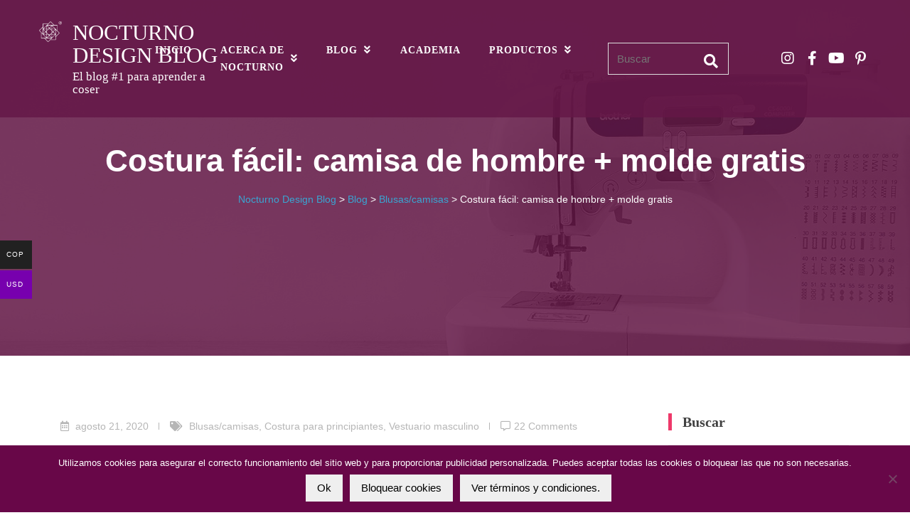

--- FILE ---
content_type: text/html; charset=UTF-8
request_url: https://nocturnodesignblog.com/2020/08/21/costura-facil-camisa-de-hombre-molde-gratis/
body_size: 29994
content:
<!DOCTYPE html>
<html class="no-js no-svg " lang="es-CO" itemscope itemtype="http://schema.org/WebPage">
<head>
	<meta charset="UTF-8">
	<meta name="viewport" content="width=device-width, initial-scale=1, maximum-scale=1, user-scalable=no">
	<title>Costura fácil: camisa de hombre + molde gratis &#8211; Nocturno Design Blog</title>
<meta name='robots' content='max-image-preview:large' />
<meta name="dlm-version" content="5.1.6"><link rel='dns-prefetch' href='//fonts.googleapis.com' />
<link rel="alternate" type="application/rss+xml" title="Nocturno Design Blog &raquo; Feed" href="https://nocturnodesignblog.com/feed/" />
<link rel="alternate" type="application/rss+xml" title="Nocturno Design Blog &raquo; RSS de los comentarios" href="https://nocturnodesignblog.com/comments/feed/" />
<link rel="alternate" type="application/rss+xml" title="Nocturno Design Blog &raquo; Costura fácil: camisa de hombre + molde gratis RSS de los comentarios" href="https://nocturnodesignblog.com/2020/08/21/costura-facil-camisa-de-hombre-molde-gratis/feed/" />
<link rel="alternate" title="oEmbed (JSON)" type="application/json+oembed" href="https://nocturnodesignblog.com/wp-json/oembed/1.0/embed?url=https%3A%2F%2Fnocturnodesignblog.com%2F2020%2F08%2F21%2Fcostura-facil-camisa-de-hombre-molde-gratis%2F" />
<link rel="alternate" title="oEmbed (XML)" type="text/xml+oembed" href="https://nocturnodesignblog.com/wp-json/oembed/1.0/embed?url=https%3A%2F%2Fnocturnodesignblog.com%2F2020%2F08%2F21%2Fcostura-facil-camisa-de-hombre-molde-gratis%2F&#038;format=xml" />
<style id='wp-img-auto-sizes-contain-inline-css' type='text/css'>
img:is([sizes=auto i],[sizes^="auto," i]){contain-intrinsic-size:3000px 1500px}
/*# sourceURL=wp-img-auto-sizes-contain-inline-css */
</style>

<link rel='stylesheet' id='wdp_cart-summary-css' href='https://nocturnodesignblog.com/wp-content/plugins/advanced-dynamic-pricing-for-woocommerce/BaseVersion/assets/css/cart-summary.css?ver=4.10.5' type='text/css' media='all' />
<link rel='stylesheet' id='dashicons-css' href='https://nocturnodesignblog.com/wp-includes/css/dashicons.min.css?ver=f7e5a4493e8d51515eae19b1f75750a6' type='text/css' media='all' />
<link rel='stylesheet' id='thickbox-css' href='https://nocturnodesignblog.com/wp-includes/js/thickbox/thickbox.css?ver=f7e5a4493e8d51515eae19b1f75750a6' type='text/css' media='all' />
<link rel='stylesheet' id='cosmoswp-google-fonts-css' href='//fonts.googleapis.com/css?family=Open+Sans%3A600%7CLora%3A400%7CMontserrat%3A400%7CLato%3A700&#038;ver=f7e5a4493e8d51515eae19b1f75750a6' type='text/css' media='all' />
<style id='wp-emoji-styles-inline-css' type='text/css'>

	img.wp-smiley, img.emoji {
		display: inline !important;
		border: none !important;
		box-shadow: none !important;
		height: 1em !important;
		width: 1em !important;
		margin: 0 0.07em !important;
		vertical-align: -0.1em !important;
		background: none !important;
		padding: 0 !important;
	}
/*# sourceURL=wp-emoji-styles-inline-css */
</style>
<link rel='stylesheet' id='wp-block-library-css' href='https://nocturnodesignblog.com/wp-includes/css/dist/block-library/style.min.css?ver=f7e5a4493e8d51515eae19b1f75750a6' type='text/css' media='all' />
<style id='wp-block-gallery-inline-css' type='text/css'>
.blocks-gallery-grid:not(.has-nested-images),.wp-block-gallery:not(.has-nested-images){display:flex;flex-wrap:wrap;list-style-type:none;margin:0;padding:0}.blocks-gallery-grid:not(.has-nested-images) .blocks-gallery-image,.blocks-gallery-grid:not(.has-nested-images) .blocks-gallery-item,.wp-block-gallery:not(.has-nested-images) .blocks-gallery-image,.wp-block-gallery:not(.has-nested-images) .blocks-gallery-item{display:flex;flex-direction:column;flex-grow:1;justify-content:center;margin:0 1em 1em 0;position:relative;width:calc(50% - 1em)}.blocks-gallery-grid:not(.has-nested-images) .blocks-gallery-image:nth-of-type(2n),.blocks-gallery-grid:not(.has-nested-images) .blocks-gallery-item:nth-of-type(2n),.wp-block-gallery:not(.has-nested-images) .blocks-gallery-image:nth-of-type(2n),.wp-block-gallery:not(.has-nested-images) .blocks-gallery-item:nth-of-type(2n){margin-right:0}.blocks-gallery-grid:not(.has-nested-images) .blocks-gallery-image figure,.blocks-gallery-grid:not(.has-nested-images) .blocks-gallery-item figure,.wp-block-gallery:not(.has-nested-images) .blocks-gallery-image figure,.wp-block-gallery:not(.has-nested-images) .blocks-gallery-item figure{align-items:flex-end;display:flex;height:100%;justify-content:flex-start;margin:0}.blocks-gallery-grid:not(.has-nested-images) .blocks-gallery-image img,.blocks-gallery-grid:not(.has-nested-images) .blocks-gallery-item img,.wp-block-gallery:not(.has-nested-images) .blocks-gallery-image img,.wp-block-gallery:not(.has-nested-images) .blocks-gallery-item img{display:block;height:auto;max-width:100%;width:auto}.blocks-gallery-grid:not(.has-nested-images) .blocks-gallery-image figcaption,.blocks-gallery-grid:not(.has-nested-images) .blocks-gallery-item figcaption,.wp-block-gallery:not(.has-nested-images) .blocks-gallery-image figcaption,.wp-block-gallery:not(.has-nested-images) .blocks-gallery-item figcaption{background:linear-gradient(0deg,#000000b3,#0000004d 70%,#0000);bottom:0;box-sizing:border-box;color:#fff;font-size:.8em;margin:0;max-height:100%;overflow:auto;padding:3em .77em .7em;position:absolute;text-align:center;width:100%;z-index:2}.blocks-gallery-grid:not(.has-nested-images) .blocks-gallery-image figcaption img,.blocks-gallery-grid:not(.has-nested-images) .blocks-gallery-item figcaption img,.wp-block-gallery:not(.has-nested-images) .blocks-gallery-image figcaption img,.wp-block-gallery:not(.has-nested-images) .blocks-gallery-item figcaption img{display:inline}.blocks-gallery-grid:not(.has-nested-images) figcaption,.wp-block-gallery:not(.has-nested-images) figcaption{flex-grow:1}.blocks-gallery-grid:not(.has-nested-images).is-cropped .blocks-gallery-image a,.blocks-gallery-grid:not(.has-nested-images).is-cropped .blocks-gallery-image img,.blocks-gallery-grid:not(.has-nested-images).is-cropped .blocks-gallery-item a,.blocks-gallery-grid:not(.has-nested-images).is-cropped .blocks-gallery-item img,.wp-block-gallery:not(.has-nested-images).is-cropped .blocks-gallery-image a,.wp-block-gallery:not(.has-nested-images).is-cropped .blocks-gallery-image img,.wp-block-gallery:not(.has-nested-images).is-cropped .blocks-gallery-item a,.wp-block-gallery:not(.has-nested-images).is-cropped .blocks-gallery-item img{flex:1;height:100%;object-fit:cover;width:100%}.blocks-gallery-grid:not(.has-nested-images).columns-1 .blocks-gallery-image,.blocks-gallery-grid:not(.has-nested-images).columns-1 .blocks-gallery-item,.wp-block-gallery:not(.has-nested-images).columns-1 .blocks-gallery-image,.wp-block-gallery:not(.has-nested-images).columns-1 .blocks-gallery-item{margin-right:0;width:100%}@media (min-width:600px){.blocks-gallery-grid:not(.has-nested-images).columns-3 .blocks-gallery-image,.blocks-gallery-grid:not(.has-nested-images).columns-3 .blocks-gallery-item,.wp-block-gallery:not(.has-nested-images).columns-3 .blocks-gallery-image,.wp-block-gallery:not(.has-nested-images).columns-3 .blocks-gallery-item{margin-right:1em;width:calc(33.33333% - .66667em)}.blocks-gallery-grid:not(.has-nested-images).columns-4 .blocks-gallery-image,.blocks-gallery-grid:not(.has-nested-images).columns-4 .blocks-gallery-item,.wp-block-gallery:not(.has-nested-images).columns-4 .blocks-gallery-image,.wp-block-gallery:not(.has-nested-images).columns-4 .blocks-gallery-item{margin-right:1em;width:calc(25% - .75em)}.blocks-gallery-grid:not(.has-nested-images).columns-5 .blocks-gallery-image,.blocks-gallery-grid:not(.has-nested-images).columns-5 .blocks-gallery-item,.wp-block-gallery:not(.has-nested-images).columns-5 .blocks-gallery-image,.wp-block-gallery:not(.has-nested-images).columns-5 .blocks-gallery-item{margin-right:1em;width:calc(20% - .8em)}.blocks-gallery-grid:not(.has-nested-images).columns-6 .blocks-gallery-image,.blocks-gallery-grid:not(.has-nested-images).columns-6 .blocks-gallery-item,.wp-block-gallery:not(.has-nested-images).columns-6 .blocks-gallery-image,.wp-block-gallery:not(.has-nested-images).columns-6 .blocks-gallery-item{margin-right:1em;width:calc(16.66667% - .83333em)}.blocks-gallery-grid:not(.has-nested-images).columns-7 .blocks-gallery-image,.blocks-gallery-grid:not(.has-nested-images).columns-7 .blocks-gallery-item,.wp-block-gallery:not(.has-nested-images).columns-7 .blocks-gallery-image,.wp-block-gallery:not(.has-nested-images).columns-7 .blocks-gallery-item{margin-right:1em;width:calc(14.28571% - .85714em)}.blocks-gallery-grid:not(.has-nested-images).columns-8 .blocks-gallery-image,.blocks-gallery-grid:not(.has-nested-images).columns-8 .blocks-gallery-item,.wp-block-gallery:not(.has-nested-images).columns-8 .blocks-gallery-image,.wp-block-gallery:not(.has-nested-images).columns-8 .blocks-gallery-item{margin-right:1em;width:calc(12.5% - .875em)}.blocks-gallery-grid:not(.has-nested-images).columns-1 .blocks-gallery-image:nth-of-type(1n),.blocks-gallery-grid:not(.has-nested-images).columns-1 .blocks-gallery-item:nth-of-type(1n),.blocks-gallery-grid:not(.has-nested-images).columns-2 .blocks-gallery-image:nth-of-type(2n),.blocks-gallery-grid:not(.has-nested-images).columns-2 .blocks-gallery-item:nth-of-type(2n),.blocks-gallery-grid:not(.has-nested-images).columns-3 .blocks-gallery-image:nth-of-type(3n),.blocks-gallery-grid:not(.has-nested-images).columns-3 .blocks-gallery-item:nth-of-type(3n),.blocks-gallery-grid:not(.has-nested-images).columns-4 .blocks-gallery-image:nth-of-type(4n),.blocks-gallery-grid:not(.has-nested-images).columns-4 .blocks-gallery-item:nth-of-type(4n),.blocks-gallery-grid:not(.has-nested-images).columns-5 .blocks-gallery-image:nth-of-type(5n),.blocks-gallery-grid:not(.has-nested-images).columns-5 .blocks-gallery-item:nth-of-type(5n),.blocks-gallery-grid:not(.has-nested-images).columns-6 .blocks-gallery-image:nth-of-type(6n),.blocks-gallery-grid:not(.has-nested-images).columns-6 .blocks-gallery-item:nth-of-type(6n),.blocks-gallery-grid:not(.has-nested-images).columns-7 .blocks-gallery-image:nth-of-type(7n),.blocks-gallery-grid:not(.has-nested-images).columns-7 .blocks-gallery-item:nth-of-type(7n),.blocks-gallery-grid:not(.has-nested-images).columns-8 .blocks-gallery-image:nth-of-type(8n),.blocks-gallery-grid:not(.has-nested-images).columns-8 .blocks-gallery-item:nth-of-type(8n),.wp-block-gallery:not(.has-nested-images).columns-1 .blocks-gallery-image:nth-of-type(1n),.wp-block-gallery:not(.has-nested-images).columns-1 .blocks-gallery-item:nth-of-type(1n),.wp-block-gallery:not(.has-nested-images).columns-2 .blocks-gallery-image:nth-of-type(2n),.wp-block-gallery:not(.has-nested-images).columns-2 .blocks-gallery-item:nth-of-type(2n),.wp-block-gallery:not(.has-nested-images).columns-3 .blocks-gallery-image:nth-of-type(3n),.wp-block-gallery:not(.has-nested-images).columns-3 .blocks-gallery-item:nth-of-type(3n),.wp-block-gallery:not(.has-nested-images).columns-4 .blocks-gallery-image:nth-of-type(4n),.wp-block-gallery:not(.has-nested-images).columns-4 .blocks-gallery-item:nth-of-type(4n),.wp-block-gallery:not(.has-nested-images).columns-5 .blocks-gallery-image:nth-of-type(5n),.wp-block-gallery:not(.has-nested-images).columns-5 .blocks-gallery-item:nth-of-type(5n),.wp-block-gallery:not(.has-nested-images).columns-6 .blocks-gallery-image:nth-of-type(6n),.wp-block-gallery:not(.has-nested-images).columns-6 .blocks-gallery-item:nth-of-type(6n),.wp-block-gallery:not(.has-nested-images).columns-7 .blocks-gallery-image:nth-of-type(7n),.wp-block-gallery:not(.has-nested-images).columns-7 .blocks-gallery-item:nth-of-type(7n),.wp-block-gallery:not(.has-nested-images).columns-8 .blocks-gallery-image:nth-of-type(8n),.wp-block-gallery:not(.has-nested-images).columns-8 .blocks-gallery-item:nth-of-type(8n){margin-right:0}}.blocks-gallery-grid:not(.has-nested-images) .blocks-gallery-image:last-child,.blocks-gallery-grid:not(.has-nested-images) .blocks-gallery-item:last-child,.wp-block-gallery:not(.has-nested-images) .blocks-gallery-image:last-child,.wp-block-gallery:not(.has-nested-images) .blocks-gallery-item:last-child{margin-right:0}.blocks-gallery-grid:not(.has-nested-images).alignleft,.blocks-gallery-grid:not(.has-nested-images).alignright,.wp-block-gallery:not(.has-nested-images).alignleft,.wp-block-gallery:not(.has-nested-images).alignright{max-width:420px;width:100%}.blocks-gallery-grid:not(.has-nested-images).aligncenter .blocks-gallery-item figure,.wp-block-gallery:not(.has-nested-images).aligncenter .blocks-gallery-item figure{justify-content:center}.wp-block-gallery:not(.is-cropped) .blocks-gallery-item{align-self:flex-start}figure.wp-block-gallery.has-nested-images{align-items:normal}.wp-block-gallery.has-nested-images figure.wp-block-image:not(#individual-image){margin:0;width:calc(50% - var(--wp--style--unstable-gallery-gap, 16px)/2)}.wp-block-gallery.has-nested-images figure.wp-block-image{box-sizing:border-box;display:flex;flex-direction:column;flex-grow:1;justify-content:center;max-width:100%;position:relative}.wp-block-gallery.has-nested-images figure.wp-block-image>a,.wp-block-gallery.has-nested-images figure.wp-block-image>div{flex-direction:column;flex-grow:1;margin:0}.wp-block-gallery.has-nested-images figure.wp-block-image img{display:block;height:auto;max-width:100%!important;width:auto}.wp-block-gallery.has-nested-images figure.wp-block-image figcaption,.wp-block-gallery.has-nested-images figure.wp-block-image:has(figcaption):before{bottom:0;left:0;max-height:100%;position:absolute;right:0}.wp-block-gallery.has-nested-images figure.wp-block-image:has(figcaption):before{backdrop-filter:blur(3px);content:"";height:100%;-webkit-mask-image:linear-gradient(0deg,#000 20%,#0000);mask-image:linear-gradient(0deg,#000 20%,#0000);max-height:40%;pointer-events:none}.wp-block-gallery.has-nested-images figure.wp-block-image figcaption{box-sizing:border-box;color:#fff;font-size:13px;margin:0;overflow:auto;padding:1em;text-align:center;text-shadow:0 0 1.5px #000}.wp-block-gallery.has-nested-images figure.wp-block-image figcaption::-webkit-scrollbar{height:12px;width:12px}.wp-block-gallery.has-nested-images figure.wp-block-image figcaption::-webkit-scrollbar-track{background-color:initial}.wp-block-gallery.has-nested-images figure.wp-block-image figcaption::-webkit-scrollbar-thumb{background-clip:padding-box;background-color:initial;border:3px solid #0000;border-radius:8px}.wp-block-gallery.has-nested-images figure.wp-block-image figcaption:focus-within::-webkit-scrollbar-thumb,.wp-block-gallery.has-nested-images figure.wp-block-image figcaption:focus::-webkit-scrollbar-thumb,.wp-block-gallery.has-nested-images figure.wp-block-image figcaption:hover::-webkit-scrollbar-thumb{background-color:#fffc}.wp-block-gallery.has-nested-images figure.wp-block-image figcaption{scrollbar-color:#0000 #0000;scrollbar-gutter:stable both-edges;scrollbar-width:thin}.wp-block-gallery.has-nested-images figure.wp-block-image figcaption:focus,.wp-block-gallery.has-nested-images figure.wp-block-image figcaption:focus-within,.wp-block-gallery.has-nested-images figure.wp-block-image figcaption:hover{scrollbar-color:#fffc #0000}.wp-block-gallery.has-nested-images figure.wp-block-image figcaption{will-change:transform}@media (hover:none){.wp-block-gallery.has-nested-images figure.wp-block-image figcaption{scrollbar-color:#fffc #0000}}.wp-block-gallery.has-nested-images figure.wp-block-image figcaption{background:linear-gradient(0deg,#0006,#0000)}.wp-block-gallery.has-nested-images figure.wp-block-image figcaption img{display:inline}.wp-block-gallery.has-nested-images figure.wp-block-image figcaption a{color:inherit}.wp-block-gallery.has-nested-images figure.wp-block-image.has-custom-border img{box-sizing:border-box}.wp-block-gallery.has-nested-images figure.wp-block-image.has-custom-border>a,.wp-block-gallery.has-nested-images figure.wp-block-image.has-custom-border>div,.wp-block-gallery.has-nested-images figure.wp-block-image.is-style-rounded>a,.wp-block-gallery.has-nested-images figure.wp-block-image.is-style-rounded>div{flex:1 1 auto}.wp-block-gallery.has-nested-images figure.wp-block-image.has-custom-border figcaption,.wp-block-gallery.has-nested-images figure.wp-block-image.is-style-rounded figcaption{background:none;color:inherit;flex:initial;margin:0;padding:10px 10px 9px;position:relative;text-shadow:none}.wp-block-gallery.has-nested-images figure.wp-block-image.has-custom-border:before,.wp-block-gallery.has-nested-images figure.wp-block-image.is-style-rounded:before{content:none}.wp-block-gallery.has-nested-images figcaption{flex-basis:100%;flex-grow:1;text-align:center}.wp-block-gallery.has-nested-images:not(.is-cropped) figure.wp-block-image:not(#individual-image){margin-bottom:auto;margin-top:0}.wp-block-gallery.has-nested-images.is-cropped figure.wp-block-image:not(#individual-image){align-self:inherit}.wp-block-gallery.has-nested-images.is-cropped figure.wp-block-image:not(#individual-image)>a,.wp-block-gallery.has-nested-images.is-cropped figure.wp-block-image:not(#individual-image)>div:not(.components-drop-zone){display:flex}.wp-block-gallery.has-nested-images.is-cropped figure.wp-block-image:not(#individual-image) a,.wp-block-gallery.has-nested-images.is-cropped figure.wp-block-image:not(#individual-image) img{flex:1 0 0%;height:100%;object-fit:cover;width:100%}.wp-block-gallery.has-nested-images.columns-1 figure.wp-block-image:not(#individual-image){width:100%}@media (min-width:600px){.wp-block-gallery.has-nested-images.columns-3 figure.wp-block-image:not(#individual-image){width:calc(33.33333% - var(--wp--style--unstable-gallery-gap, 16px)*.66667)}.wp-block-gallery.has-nested-images.columns-4 figure.wp-block-image:not(#individual-image){width:calc(25% - var(--wp--style--unstable-gallery-gap, 16px)*.75)}.wp-block-gallery.has-nested-images.columns-5 figure.wp-block-image:not(#individual-image){width:calc(20% - var(--wp--style--unstable-gallery-gap, 16px)*.8)}.wp-block-gallery.has-nested-images.columns-6 figure.wp-block-image:not(#individual-image){width:calc(16.66667% - var(--wp--style--unstable-gallery-gap, 16px)*.83333)}.wp-block-gallery.has-nested-images.columns-7 figure.wp-block-image:not(#individual-image){width:calc(14.28571% - var(--wp--style--unstable-gallery-gap, 16px)*.85714)}.wp-block-gallery.has-nested-images.columns-8 figure.wp-block-image:not(#individual-image){width:calc(12.5% - var(--wp--style--unstable-gallery-gap, 16px)*.875)}.wp-block-gallery.has-nested-images.columns-default figure.wp-block-image:not(#individual-image){width:calc(33.33% - var(--wp--style--unstable-gallery-gap, 16px)*.66667)}.wp-block-gallery.has-nested-images.columns-default figure.wp-block-image:not(#individual-image):first-child:nth-last-child(2),.wp-block-gallery.has-nested-images.columns-default figure.wp-block-image:not(#individual-image):first-child:nth-last-child(2)~figure.wp-block-image:not(#individual-image){width:calc(50% - var(--wp--style--unstable-gallery-gap, 16px)*.5)}.wp-block-gallery.has-nested-images.columns-default figure.wp-block-image:not(#individual-image):first-child:last-child{width:100%}}.wp-block-gallery.has-nested-images.alignleft,.wp-block-gallery.has-nested-images.alignright{max-width:420px;width:100%}.wp-block-gallery.has-nested-images.aligncenter{justify-content:center}
/*# sourceURL=https://nocturnodesignblog.com/wp-includes/blocks/gallery/style.min.css */
</style>
<style id='wp-block-gallery-theme-inline-css' type='text/css'>
.blocks-gallery-caption{color:#555;font-size:13px;text-align:center}.is-dark-theme .blocks-gallery-caption{color:#ffffffa6}
/*# sourceURL=https://nocturnodesignblog.com/wp-includes/blocks/gallery/theme.min.css */
</style>
<style id='wp-block-heading-inline-css' type='text/css'>
h1:where(.wp-block-heading).has-background,h2:where(.wp-block-heading).has-background,h3:where(.wp-block-heading).has-background,h4:where(.wp-block-heading).has-background,h5:where(.wp-block-heading).has-background,h6:where(.wp-block-heading).has-background{padding:1.25em 2.375em}h1.has-text-align-left[style*=writing-mode]:where([style*=vertical-lr]),h1.has-text-align-right[style*=writing-mode]:where([style*=vertical-rl]),h2.has-text-align-left[style*=writing-mode]:where([style*=vertical-lr]),h2.has-text-align-right[style*=writing-mode]:where([style*=vertical-rl]),h3.has-text-align-left[style*=writing-mode]:where([style*=vertical-lr]),h3.has-text-align-right[style*=writing-mode]:where([style*=vertical-rl]),h4.has-text-align-left[style*=writing-mode]:where([style*=vertical-lr]),h4.has-text-align-right[style*=writing-mode]:where([style*=vertical-rl]),h5.has-text-align-left[style*=writing-mode]:where([style*=vertical-lr]),h5.has-text-align-right[style*=writing-mode]:where([style*=vertical-rl]),h6.has-text-align-left[style*=writing-mode]:where([style*=vertical-lr]),h6.has-text-align-right[style*=writing-mode]:where([style*=vertical-rl]){rotate:180deg}
/*# sourceURL=https://nocturnodesignblog.com/wp-includes/blocks/heading/style.min.css */
</style>
<style id='wp-block-image-inline-css' type='text/css'>
.wp-block-image>a,.wp-block-image>figure>a{display:inline-block}.wp-block-image img{box-sizing:border-box;height:auto;max-width:100%;vertical-align:bottom}@media not (prefers-reduced-motion){.wp-block-image img.hide{visibility:hidden}.wp-block-image img.show{animation:show-content-image .4s}}.wp-block-image[style*=border-radius] img,.wp-block-image[style*=border-radius]>a{border-radius:inherit}.wp-block-image.has-custom-border img{box-sizing:border-box}.wp-block-image.aligncenter{text-align:center}.wp-block-image.alignfull>a,.wp-block-image.alignwide>a{width:100%}.wp-block-image.alignfull img,.wp-block-image.alignwide img{height:auto;width:100%}.wp-block-image .aligncenter,.wp-block-image .alignleft,.wp-block-image .alignright,.wp-block-image.aligncenter,.wp-block-image.alignleft,.wp-block-image.alignright{display:table}.wp-block-image .aligncenter>figcaption,.wp-block-image .alignleft>figcaption,.wp-block-image .alignright>figcaption,.wp-block-image.aligncenter>figcaption,.wp-block-image.alignleft>figcaption,.wp-block-image.alignright>figcaption{caption-side:bottom;display:table-caption}.wp-block-image .alignleft{float:left;margin:.5em 1em .5em 0}.wp-block-image .alignright{float:right;margin:.5em 0 .5em 1em}.wp-block-image .aligncenter{margin-left:auto;margin-right:auto}.wp-block-image :where(figcaption){margin-bottom:1em;margin-top:.5em}.wp-block-image.is-style-circle-mask img{border-radius:9999px}@supports ((-webkit-mask-image:none) or (mask-image:none)) or (-webkit-mask-image:none){.wp-block-image.is-style-circle-mask img{border-radius:0;-webkit-mask-image:url('data:image/svg+xml;utf8,<svg viewBox="0 0 100 100" xmlns="http://www.w3.org/2000/svg"><circle cx="50" cy="50" r="50"/></svg>');mask-image:url('data:image/svg+xml;utf8,<svg viewBox="0 0 100 100" xmlns="http://www.w3.org/2000/svg"><circle cx="50" cy="50" r="50"/></svg>');mask-mode:alpha;-webkit-mask-position:center;mask-position:center;-webkit-mask-repeat:no-repeat;mask-repeat:no-repeat;-webkit-mask-size:contain;mask-size:contain}}:root :where(.wp-block-image.is-style-rounded img,.wp-block-image .is-style-rounded img){border-radius:9999px}.wp-block-image figure{margin:0}.wp-lightbox-container{display:flex;flex-direction:column;position:relative}.wp-lightbox-container img{cursor:zoom-in}.wp-lightbox-container img:hover+button{opacity:1}.wp-lightbox-container button{align-items:center;backdrop-filter:blur(16px) saturate(180%);background-color:#5a5a5a40;border:none;border-radius:4px;cursor:zoom-in;display:flex;height:20px;justify-content:center;opacity:0;padding:0;position:absolute;right:16px;text-align:center;top:16px;width:20px;z-index:100}@media not (prefers-reduced-motion){.wp-lightbox-container button{transition:opacity .2s ease}}.wp-lightbox-container button:focus-visible{outline:3px auto #5a5a5a40;outline:3px auto -webkit-focus-ring-color;outline-offset:3px}.wp-lightbox-container button:hover{cursor:pointer;opacity:1}.wp-lightbox-container button:focus{opacity:1}.wp-lightbox-container button:focus,.wp-lightbox-container button:hover,.wp-lightbox-container button:not(:hover):not(:active):not(.has-background){background-color:#5a5a5a40;border:none}.wp-lightbox-overlay{box-sizing:border-box;cursor:zoom-out;height:100vh;left:0;overflow:hidden;position:fixed;top:0;visibility:hidden;width:100%;z-index:100000}.wp-lightbox-overlay .close-button{align-items:center;cursor:pointer;display:flex;justify-content:center;min-height:40px;min-width:40px;padding:0;position:absolute;right:calc(env(safe-area-inset-right) + 16px);top:calc(env(safe-area-inset-top) + 16px);z-index:5000000}.wp-lightbox-overlay .close-button:focus,.wp-lightbox-overlay .close-button:hover,.wp-lightbox-overlay .close-button:not(:hover):not(:active):not(.has-background){background:none;border:none}.wp-lightbox-overlay .lightbox-image-container{height:var(--wp--lightbox-container-height);left:50%;overflow:hidden;position:absolute;top:50%;transform:translate(-50%,-50%);transform-origin:top left;width:var(--wp--lightbox-container-width);z-index:9999999999}.wp-lightbox-overlay .wp-block-image{align-items:center;box-sizing:border-box;display:flex;height:100%;justify-content:center;margin:0;position:relative;transform-origin:0 0;width:100%;z-index:3000000}.wp-lightbox-overlay .wp-block-image img{height:var(--wp--lightbox-image-height);min-height:var(--wp--lightbox-image-height);min-width:var(--wp--lightbox-image-width);width:var(--wp--lightbox-image-width)}.wp-lightbox-overlay .wp-block-image figcaption{display:none}.wp-lightbox-overlay button{background:none;border:none}.wp-lightbox-overlay .scrim{background-color:#fff;height:100%;opacity:.9;position:absolute;width:100%;z-index:2000000}.wp-lightbox-overlay.active{visibility:visible}@media not (prefers-reduced-motion){.wp-lightbox-overlay.active{animation:turn-on-visibility .25s both}.wp-lightbox-overlay.active img{animation:turn-on-visibility .35s both}.wp-lightbox-overlay.show-closing-animation:not(.active){animation:turn-off-visibility .35s both}.wp-lightbox-overlay.show-closing-animation:not(.active) img{animation:turn-off-visibility .25s both}.wp-lightbox-overlay.zoom.active{animation:none;opacity:1;visibility:visible}.wp-lightbox-overlay.zoom.active .lightbox-image-container{animation:lightbox-zoom-in .4s}.wp-lightbox-overlay.zoom.active .lightbox-image-container img{animation:none}.wp-lightbox-overlay.zoom.active .scrim{animation:turn-on-visibility .4s forwards}.wp-lightbox-overlay.zoom.show-closing-animation:not(.active){animation:none}.wp-lightbox-overlay.zoom.show-closing-animation:not(.active) .lightbox-image-container{animation:lightbox-zoom-out .4s}.wp-lightbox-overlay.zoom.show-closing-animation:not(.active) .lightbox-image-container img{animation:none}.wp-lightbox-overlay.zoom.show-closing-animation:not(.active) .scrim{animation:turn-off-visibility .4s forwards}}@keyframes show-content-image{0%{visibility:hidden}99%{visibility:hidden}to{visibility:visible}}@keyframes turn-on-visibility{0%{opacity:0}to{opacity:1}}@keyframes turn-off-visibility{0%{opacity:1;visibility:visible}99%{opacity:0;visibility:visible}to{opacity:0;visibility:hidden}}@keyframes lightbox-zoom-in{0%{transform:translate(calc((-100vw + var(--wp--lightbox-scrollbar-width))/2 + var(--wp--lightbox-initial-left-position)),calc(-50vh + var(--wp--lightbox-initial-top-position))) scale(var(--wp--lightbox-scale))}to{transform:translate(-50%,-50%) scale(1)}}@keyframes lightbox-zoom-out{0%{transform:translate(-50%,-50%) scale(1);visibility:visible}99%{visibility:visible}to{transform:translate(calc((-100vw + var(--wp--lightbox-scrollbar-width))/2 + var(--wp--lightbox-initial-left-position)),calc(-50vh + var(--wp--lightbox-initial-top-position))) scale(var(--wp--lightbox-scale));visibility:hidden}}
/*# sourceURL=https://nocturnodesignblog.com/wp-includes/blocks/image/style.min.css */
</style>
<style id='wp-block-image-theme-inline-css' type='text/css'>
:root :where(.wp-block-image figcaption){color:#555;font-size:13px;text-align:center}.is-dark-theme :root :where(.wp-block-image figcaption){color:#ffffffa6}.wp-block-image{margin:0 0 1em}
/*# sourceURL=https://nocturnodesignblog.com/wp-includes/blocks/image/theme.min.css */
</style>
<style id='wp-block-list-inline-css' type='text/css'>
ol,ul{box-sizing:border-box}:root :where(.wp-block-list.has-background){padding:1.25em 2.375em}
/*# sourceURL=https://nocturnodesignblog.com/wp-includes/blocks/list/style.min.css */
</style>
<style id='wp-block-paragraph-inline-css' type='text/css'>
.is-small-text{font-size:.875em}.is-regular-text{font-size:1em}.is-large-text{font-size:2.25em}.is-larger-text{font-size:3em}.has-drop-cap:not(:focus):first-letter{float:left;font-size:8.4em;font-style:normal;font-weight:100;line-height:.68;margin:.05em .1em 0 0;text-transform:uppercase}body.rtl .has-drop-cap:not(:focus):first-letter{float:none;margin-left:.1em}p.has-drop-cap.has-background{overflow:hidden}:root :where(p.has-background){padding:1.25em 2.375em}:where(p.has-text-color:not(.has-link-color)) a{color:inherit}p.has-text-align-left[style*="writing-mode:vertical-lr"],p.has-text-align-right[style*="writing-mode:vertical-rl"]{rotate:180deg}
/*# sourceURL=https://nocturnodesignblog.com/wp-includes/blocks/paragraph/style.min.css */
</style>
<style id='wp-block-separator-inline-css' type='text/css'>
@charset "UTF-8";.wp-block-separator{border:none;border-top:2px solid}:root :where(.wp-block-separator.is-style-dots){height:auto;line-height:1;text-align:center}:root :where(.wp-block-separator.is-style-dots):before{color:currentColor;content:"···";font-family:serif;font-size:1.5em;letter-spacing:2em;padding-left:2em}.wp-block-separator.is-style-dots{background:none!important;border:none!important}
/*# sourceURL=https://nocturnodesignblog.com/wp-includes/blocks/separator/style.min.css */
</style>
<style id='wp-block-separator-theme-inline-css' type='text/css'>
.wp-block-separator.has-css-opacity{opacity:.4}.wp-block-separator{border:none;border-bottom:2px solid;margin-left:auto;margin-right:auto}.wp-block-separator.has-alpha-channel-opacity{opacity:1}.wp-block-separator:not(.is-style-wide):not(.is-style-dots){width:100px}.wp-block-separator.has-background:not(.is-style-dots){border-bottom:none;height:1px}.wp-block-separator.has-background:not(.is-style-wide):not(.is-style-dots){height:2px}
/*# sourceURL=https://nocturnodesignblog.com/wp-includes/blocks/separator/theme.min.css */
</style>
<link rel='stylesheet' id='wc-blocks-style-css' href='https://nocturnodesignblog.com/wp-content/plugins/woocommerce/assets/client/blocks/wc-blocks.css?ver=wc-10.4.3' type='text/css' media='all' />
<style id='global-styles-inline-css' type='text/css'>
:root{--wp--preset--aspect-ratio--square: 1;--wp--preset--aspect-ratio--4-3: 4/3;--wp--preset--aspect-ratio--3-4: 3/4;--wp--preset--aspect-ratio--3-2: 3/2;--wp--preset--aspect-ratio--2-3: 2/3;--wp--preset--aspect-ratio--16-9: 16/9;--wp--preset--aspect-ratio--9-16: 9/16;--wp--preset--color--black: #000000;--wp--preset--color--cyan-bluish-gray: #abb8c3;--wp--preset--color--white: #ffffff;--wp--preset--color--pale-pink: #f78da7;--wp--preset--color--vivid-red: #cf2e2e;--wp--preset--color--luminous-vivid-orange: #ff6900;--wp--preset--color--luminous-vivid-amber: #fcb900;--wp--preset--color--light-green-cyan: #7bdcb5;--wp--preset--color--vivid-green-cyan: #00d084;--wp--preset--color--pale-cyan-blue: #8ed1fc;--wp--preset--color--vivid-cyan-blue: #0693e3;--wp--preset--color--vivid-purple: #9b51e0;--wp--preset--color--base: #414141;--wp--preset--color--default: #ffffff;--wp--preset--color--primary: #275cf6;--wp--preset--color--secondary: #293e5d;--wp--preset--color--tertiary: #EBF1F4;--wp--preset--color--quaternary: #D9D9D9;--wp--preset--color--quinary: #F2F2F0;--wp--preset--color--accent: #ee396a;--wp--preset--color--accent-hover: #c4234e;--wp--preset--gradient--vivid-cyan-blue-to-vivid-purple: linear-gradient(135deg,rgb(6,147,227) 0%,rgb(155,81,224) 100%);--wp--preset--gradient--light-green-cyan-to-vivid-green-cyan: linear-gradient(135deg,rgb(122,220,180) 0%,rgb(0,208,130) 100%);--wp--preset--gradient--luminous-vivid-amber-to-luminous-vivid-orange: linear-gradient(135deg,rgb(252,185,0) 0%,rgb(255,105,0) 100%);--wp--preset--gradient--luminous-vivid-orange-to-vivid-red: linear-gradient(135deg,rgb(255,105,0) 0%,rgb(207,46,46) 100%);--wp--preset--gradient--very-light-gray-to-cyan-bluish-gray: linear-gradient(135deg,rgb(238,238,238) 0%,rgb(169,184,195) 100%);--wp--preset--gradient--cool-to-warm-spectrum: linear-gradient(135deg,rgb(74,234,220) 0%,rgb(151,120,209) 20%,rgb(207,42,186) 40%,rgb(238,44,130) 60%,rgb(251,105,98) 80%,rgb(254,248,76) 100%);--wp--preset--gradient--blush-light-purple: linear-gradient(135deg,rgb(255,206,236) 0%,rgb(152,150,240) 100%);--wp--preset--gradient--blush-bordeaux: linear-gradient(135deg,rgb(254,205,165) 0%,rgb(254,45,45) 50%,rgb(107,0,62) 100%);--wp--preset--gradient--luminous-dusk: linear-gradient(135deg,rgb(255,203,112) 0%,rgb(199,81,192) 50%,rgb(65,88,208) 100%);--wp--preset--gradient--pale-ocean: linear-gradient(135deg,rgb(255,245,203) 0%,rgb(182,227,212) 50%,rgb(51,167,181) 100%);--wp--preset--gradient--electric-grass: linear-gradient(135deg,rgb(202,248,128) 0%,rgb(113,206,126) 100%);--wp--preset--gradient--midnight: linear-gradient(135deg,rgb(2,3,129) 0%,rgb(40,116,252) 100%);--wp--preset--font-size--small: 13px;--wp--preset--font-size--medium: 20px;--wp--preset--font-size--large: 36px;--wp--preset--font-size--x-large: 42px;--wp--preset--font-size--normal: 24px;--wp--preset--font-size--huge: 32px;--wp--preset--spacing--20: 20px;--wp--preset--spacing--30: clamp(15px, 5vw, 30px);;--wp--preset--spacing--40: clamp(40px, 5vw, 40px);;--wp--preset--spacing--50: clamp(25px, 5vw, 50px);;--wp--preset--spacing--60: clamp(30px, 7vw, 60px);;--wp--preset--spacing--70: clamp(35px, 7vw, 70px);;--wp--preset--spacing--80: clamp(40px, 10vw, 80px);;--wp--preset--spacing--10: 10px;--wp--preset--shadow--natural: 6px 6px 9px rgba(0, 0, 0, 0.2);--wp--preset--shadow--deep: 12px 12px 50px rgba(0, 0, 0, 0.4);--wp--preset--shadow--sharp: 6px 6px 0px rgba(0, 0, 0, 0.2);--wp--preset--shadow--outlined: 6px 6px 0px -3px rgb(255, 255, 255), 6px 6px rgb(0, 0, 0);--wp--preset--shadow--crisp: 6px 6px 0px rgb(0, 0, 0);}:root { --wp--style--global--content-size: 850px;--wp--style--global--wide-size: 1140px; }:where(body) { margin: 0; }.wp-site-blocks { padding-top: var(--wp--style--root--padding-top); padding-bottom: var(--wp--style--root--padding-bottom); }.has-global-padding { padding-right: var(--wp--style--root--padding-right); padding-left: var(--wp--style--root--padding-left); }.has-global-padding > .alignfull { margin-right: calc(var(--wp--style--root--padding-right) * -1); margin-left: calc(var(--wp--style--root--padding-left) * -1); }.has-global-padding :where(:not(.alignfull.is-layout-flow) > .has-global-padding:not(.wp-block-block, .alignfull)) { padding-right: 0; padding-left: 0; }.has-global-padding :where(:not(.alignfull.is-layout-flow) > .has-global-padding:not(.wp-block-block, .alignfull)) > .alignfull { margin-left: 0; margin-right: 0; }.wp-site-blocks > .alignleft { float: left; margin-right: 2em; }.wp-site-blocks > .alignright { float: right; margin-left: 2em; }.wp-site-blocks > .aligncenter { justify-content: center; margin-left: auto; margin-right: auto; }:where(.wp-site-blocks) > * { margin-block-start: 24px; margin-block-end: 0; }:where(.wp-site-blocks) > :first-child { margin-block-start: 0; }:where(.wp-site-blocks) > :last-child { margin-block-end: 0; }:root { --wp--style--block-gap: 24px; }:root :where(.is-layout-flow) > :first-child{margin-block-start: 0;}:root :where(.is-layout-flow) > :last-child{margin-block-end: 0;}:root :where(.is-layout-flow) > *{margin-block-start: 24px;margin-block-end: 0;}:root :where(.is-layout-constrained) > :first-child{margin-block-start: 0;}:root :where(.is-layout-constrained) > :last-child{margin-block-end: 0;}:root :where(.is-layout-constrained) > *{margin-block-start: 24px;margin-block-end: 0;}:root :where(.is-layout-flex){gap: 24px;}:root :where(.is-layout-grid){gap: 24px;}.is-layout-flow > .alignleft{float: left;margin-inline-start: 0;margin-inline-end: 2em;}.is-layout-flow > .alignright{float: right;margin-inline-start: 2em;margin-inline-end: 0;}.is-layout-flow > .aligncenter{margin-left: auto !important;margin-right: auto !important;}.is-layout-constrained > .alignleft{float: left;margin-inline-start: 0;margin-inline-end: 2em;}.is-layout-constrained > .alignright{float: right;margin-inline-start: 2em;margin-inline-end: 0;}.is-layout-constrained > .aligncenter{margin-left: auto !important;margin-right: auto !important;}.is-layout-constrained > :where(:not(.alignleft):not(.alignright):not(.alignfull)){max-width: var(--wp--style--global--content-size);margin-left: auto !important;margin-right: auto !important;}.is-layout-constrained > .alignwide{max-width: var(--wp--style--global--wide-size);}body .is-layout-flex{display: flex;}.is-layout-flex{flex-wrap: wrap;align-items: center;}.is-layout-flex > :is(*, div){margin: 0;}body .is-layout-grid{display: grid;}.is-layout-grid > :is(*, div){margin: 0;}body{--wp--style--root--padding-top: 0px;--wp--style--root--padding-right: var(--wp--preset--spacing--30);--wp--style--root--padding-bottom: 0px;--wp--style--root--padding-left: var(--wp--preset--spacing--30);}a:where(:not(.wp-element-button)){text-decoration: underline;}:root :where(.wp-element-button, .wp-block-button__link){background-color: #32373c;border-width: 0;color: #fff;font-family: inherit;font-size: inherit;font-style: inherit;font-weight: inherit;letter-spacing: inherit;line-height: inherit;padding-top: calc(0.667em + 2px);padding-right: calc(1.333em + 2px);padding-bottom: calc(0.667em + 2px);padding-left: calc(1.333em + 2px);text-decoration: none;text-transform: inherit;}.has-black-color{color: var(--wp--preset--color--black) !important;}.has-cyan-bluish-gray-color{color: var(--wp--preset--color--cyan-bluish-gray) !important;}.has-white-color{color: var(--wp--preset--color--white) !important;}.has-pale-pink-color{color: var(--wp--preset--color--pale-pink) !important;}.has-vivid-red-color{color: var(--wp--preset--color--vivid-red) !important;}.has-luminous-vivid-orange-color{color: var(--wp--preset--color--luminous-vivid-orange) !important;}.has-luminous-vivid-amber-color{color: var(--wp--preset--color--luminous-vivid-amber) !important;}.has-light-green-cyan-color{color: var(--wp--preset--color--light-green-cyan) !important;}.has-vivid-green-cyan-color{color: var(--wp--preset--color--vivid-green-cyan) !important;}.has-pale-cyan-blue-color{color: var(--wp--preset--color--pale-cyan-blue) !important;}.has-vivid-cyan-blue-color{color: var(--wp--preset--color--vivid-cyan-blue) !important;}.has-vivid-purple-color{color: var(--wp--preset--color--vivid-purple) !important;}.has-base-color{color: var(--wp--preset--color--base) !important;}.has-default-color{color: var(--wp--preset--color--default) !important;}.has-primary-color{color: var(--wp--preset--color--primary) !important;}.has-secondary-color{color: var(--wp--preset--color--secondary) !important;}.has-tertiary-color{color: var(--wp--preset--color--tertiary) !important;}.has-quaternary-color{color: var(--wp--preset--color--quaternary) !important;}.has-quinary-color{color: var(--wp--preset--color--quinary) !important;}.has-accent-color{color: var(--wp--preset--color--accent) !important;}.has-accent-hover-color{color: var(--wp--preset--color--accent-hover) !important;}.has-black-background-color{background-color: var(--wp--preset--color--black) !important;}.has-cyan-bluish-gray-background-color{background-color: var(--wp--preset--color--cyan-bluish-gray) !important;}.has-white-background-color{background-color: var(--wp--preset--color--white) !important;}.has-pale-pink-background-color{background-color: var(--wp--preset--color--pale-pink) !important;}.has-vivid-red-background-color{background-color: var(--wp--preset--color--vivid-red) !important;}.has-luminous-vivid-orange-background-color{background-color: var(--wp--preset--color--luminous-vivid-orange) !important;}.has-luminous-vivid-amber-background-color{background-color: var(--wp--preset--color--luminous-vivid-amber) !important;}.has-light-green-cyan-background-color{background-color: var(--wp--preset--color--light-green-cyan) !important;}.has-vivid-green-cyan-background-color{background-color: var(--wp--preset--color--vivid-green-cyan) !important;}.has-pale-cyan-blue-background-color{background-color: var(--wp--preset--color--pale-cyan-blue) !important;}.has-vivid-cyan-blue-background-color{background-color: var(--wp--preset--color--vivid-cyan-blue) !important;}.has-vivid-purple-background-color{background-color: var(--wp--preset--color--vivid-purple) !important;}.has-base-background-color{background-color: var(--wp--preset--color--base) !important;}.has-default-background-color{background-color: var(--wp--preset--color--default) !important;}.has-primary-background-color{background-color: var(--wp--preset--color--primary) !important;}.has-secondary-background-color{background-color: var(--wp--preset--color--secondary) !important;}.has-tertiary-background-color{background-color: var(--wp--preset--color--tertiary) !important;}.has-quaternary-background-color{background-color: var(--wp--preset--color--quaternary) !important;}.has-quinary-background-color{background-color: var(--wp--preset--color--quinary) !important;}.has-accent-background-color{background-color: var(--wp--preset--color--accent) !important;}.has-accent-hover-background-color{background-color: var(--wp--preset--color--accent-hover) !important;}.has-black-border-color{border-color: var(--wp--preset--color--black) !important;}.has-cyan-bluish-gray-border-color{border-color: var(--wp--preset--color--cyan-bluish-gray) !important;}.has-white-border-color{border-color: var(--wp--preset--color--white) !important;}.has-pale-pink-border-color{border-color: var(--wp--preset--color--pale-pink) !important;}.has-vivid-red-border-color{border-color: var(--wp--preset--color--vivid-red) !important;}.has-luminous-vivid-orange-border-color{border-color: var(--wp--preset--color--luminous-vivid-orange) !important;}.has-luminous-vivid-amber-border-color{border-color: var(--wp--preset--color--luminous-vivid-amber) !important;}.has-light-green-cyan-border-color{border-color: var(--wp--preset--color--light-green-cyan) !important;}.has-vivid-green-cyan-border-color{border-color: var(--wp--preset--color--vivid-green-cyan) !important;}.has-pale-cyan-blue-border-color{border-color: var(--wp--preset--color--pale-cyan-blue) !important;}.has-vivid-cyan-blue-border-color{border-color: var(--wp--preset--color--vivid-cyan-blue) !important;}.has-vivid-purple-border-color{border-color: var(--wp--preset--color--vivid-purple) !important;}.has-base-border-color{border-color: var(--wp--preset--color--base) !important;}.has-default-border-color{border-color: var(--wp--preset--color--default) !important;}.has-primary-border-color{border-color: var(--wp--preset--color--primary) !important;}.has-secondary-border-color{border-color: var(--wp--preset--color--secondary) !important;}.has-tertiary-border-color{border-color: var(--wp--preset--color--tertiary) !important;}.has-quaternary-border-color{border-color: var(--wp--preset--color--quaternary) !important;}.has-quinary-border-color{border-color: var(--wp--preset--color--quinary) !important;}.has-accent-border-color{border-color: var(--wp--preset--color--accent) !important;}.has-accent-hover-border-color{border-color: var(--wp--preset--color--accent-hover) !important;}.has-vivid-cyan-blue-to-vivid-purple-gradient-background{background: var(--wp--preset--gradient--vivid-cyan-blue-to-vivid-purple) !important;}.has-light-green-cyan-to-vivid-green-cyan-gradient-background{background: var(--wp--preset--gradient--light-green-cyan-to-vivid-green-cyan) !important;}.has-luminous-vivid-amber-to-luminous-vivid-orange-gradient-background{background: var(--wp--preset--gradient--luminous-vivid-amber-to-luminous-vivid-orange) !important;}.has-luminous-vivid-orange-to-vivid-red-gradient-background{background: var(--wp--preset--gradient--luminous-vivid-orange-to-vivid-red) !important;}.has-very-light-gray-to-cyan-bluish-gray-gradient-background{background: var(--wp--preset--gradient--very-light-gray-to-cyan-bluish-gray) !important;}.has-cool-to-warm-spectrum-gradient-background{background: var(--wp--preset--gradient--cool-to-warm-spectrum) !important;}.has-blush-light-purple-gradient-background{background: var(--wp--preset--gradient--blush-light-purple) !important;}.has-blush-bordeaux-gradient-background{background: var(--wp--preset--gradient--blush-bordeaux) !important;}.has-luminous-dusk-gradient-background{background: var(--wp--preset--gradient--luminous-dusk) !important;}.has-pale-ocean-gradient-background{background: var(--wp--preset--gradient--pale-ocean) !important;}.has-electric-grass-gradient-background{background: var(--wp--preset--gradient--electric-grass) !important;}.has-midnight-gradient-background{background: var(--wp--preset--gradient--midnight) !important;}.has-small-font-size{font-size: var(--wp--preset--font-size--small) !important;}.has-medium-font-size{font-size: var(--wp--preset--font-size--medium) !important;}.has-large-font-size{font-size: var(--wp--preset--font-size--large) !important;}.has-x-large-font-size{font-size: var(--wp--preset--font-size--x-large) !important;}.has-normal-font-size{font-size: var(--wp--preset--font-size--normal) !important;}.has-huge-font-size{font-size: var(--wp--preset--font-size--huge) !important;}
/*# sourceURL=global-styles-inline-css */
</style>
<style id='core-block-supports-inline-css' type='text/css'>
.wp-block-gallery.wp-block-gallery-1{--wp--style--unstable-gallery-gap:var( --wp--style--gallery-gap-default, var( --gallery-block--gutter-size, var( --wp--style--block-gap, 0.5em ) ) );gap:var( --wp--style--gallery-gap-default, var( --gallery-block--gutter-size, var( --wp--style--block-gap, 0.5em ) ) );}.wp-block-gallery.wp-block-gallery-2{--wp--style--unstable-gallery-gap:var( --wp--style--gallery-gap-default, var( --gallery-block--gutter-size, var( --wp--style--block-gap, 0.5em ) ) );gap:var( --wp--style--gallery-gap-default, var( --gallery-block--gutter-size, var( --wp--style--block-gap, 0.5em ) ) );}.wp-block-gallery.wp-block-gallery-3{--wp--style--unstable-gallery-gap:var( --wp--style--gallery-gap-default, var( --gallery-block--gutter-size, var( --wp--style--block-gap, 0.5em ) ) );gap:var( --wp--style--gallery-gap-default, var( --gallery-block--gutter-size, var( --wp--style--block-gap, 0.5em ) ) );}
/*# sourceURL=core-block-supports-inline-css */
</style>

<link rel='stylesheet' id='fontawesome-css' href='https://nocturnodesignblog.com/wp-content/plugins/gutentor/assets/library/fontawesome/css/all.min.css?ver=5.12.0' type='text/css' media='all' />
<link rel='stylesheet' id='wpness-grid-css' href='https://nocturnodesignblog.com/wp-content/plugins/gutentor/assets/library/wpness-grid/wpness-grid.css?ver=1.0.0' type='text/css' media='all' />
<link rel='stylesheet' id='animate-css' href='https://nocturnodesignblog.com/wp-content/plugins/gutentor/assets/library/animatecss/animate.min.css?ver=3.7.2' type='text/css' media='all' />
<link rel='stylesheet' id='wp-components-css' href='https://nocturnodesignblog.com/wp-includes/css/dist/components/style.min.css?ver=f7e5a4493e8d51515eae19b1f75750a6' type='text/css' media='all' />
<link rel='stylesheet' id='wp-preferences-css' href='https://nocturnodesignblog.com/wp-includes/css/dist/preferences/style.min.css?ver=f7e5a4493e8d51515eae19b1f75750a6' type='text/css' media='all' />
<link rel='stylesheet' id='wp-block-editor-css' href='https://nocturnodesignblog.com/wp-includes/css/dist/block-editor/style.min.css?ver=f7e5a4493e8d51515eae19b1f75750a6' type='text/css' media='all' />
<link rel='stylesheet' id='wp-reusable-blocks-css' href='https://nocturnodesignblog.com/wp-includes/css/dist/reusable-blocks/style.min.css?ver=f7e5a4493e8d51515eae19b1f75750a6' type='text/css' media='all' />
<link rel='stylesheet' id='wp-patterns-css' href='https://nocturnodesignblog.com/wp-includes/css/dist/patterns/style.min.css?ver=f7e5a4493e8d51515eae19b1f75750a6' type='text/css' media='all' />
<link rel='stylesheet' id='wp-editor-css' href='https://nocturnodesignblog.com/wp-includes/css/dist/editor/style.min.css?ver=f7e5a4493e8d51515eae19b1f75750a6' type='text/css' media='all' />
<link rel='stylesheet' id='gutentor-css' href='https://nocturnodesignblog.com/wp-content/plugins/gutentor/dist/blocks.style.build.css?ver=3.5.4' type='text/css' media='all' />
<link rel='stylesheet' id='cookie-notice-front-css' href='https://nocturnodesignblog.com/wp-content/plugins/cookie-notice/css/front.min.css?ver=2.5.11' type='text/css' media='all' />
<style id='productx-global-style-inline-css' type='text/css'>
:root {
			--productx-color1: #037fff;
			--productx-color2: #026fe0;
			--productx-color3: #071323;
			--productx-color4: #132133;
			--productx-color5: #34495e;
			--productx-color6: #787676;
			--productx-color7: #f0f2f3;
			--productx-color8: #f8f9fa;
			--productx-color9: #ffffff;
			}/*wopb_compare_start*/.wopb-compare-btn.wopb-compare-shop-btn{font-size: 14px;font-weight: normal;text-decoration: none;color: rgba(7, 7, 7, 1);background-color: unset;border: 0px solid ;padding: 0px 0px 0px 0px ;}.wopb-compare-btn.wopb-compare-shop-btn:hover{color: rgba(255, 23, 107, 1);background-color: unset;}.wopb-compare-btn.wopb-compare-shop-btn svg{height: 16px;width: 16px;margin-bottom: -2px;}.wopb-compare-btn.wopb-compare-single-btn{font-size: 14px;font-weight: normal;text-decoration: none;color: rgba(7, 7, 7, 1);background-color: unset;border: 0px solid ;padding: 0px 0px 0px 0px ;}.wopb-compare-btn.wopb-compare-single-btn:hover{color: rgba(255, 23, 107, 1);background-color: unset;}.wopb-compare-btn.wopb-compare-single-btn svg{height: 16px;width: 16px;margin-bottom: -2px;}.wopb-compare-nav-item{font-size: 14px;font-weight: normal;text-decoration: none;color: unset;background-color: unset;border: 0px solid ;padding: 0px 0px 0px 0px ;}.wopb-compare-nav-item:hover{color: unset;background-color: unset;}.wopb-compare-nav-item .wopb-compare-icon svg{height: 18px;width: 18px;}.wopb-compare-table .wopb-cart-action .wopb-add-to-cart{font-size: 16px;font-weight: normal;text-decoration: none;color: #ffffff;background-color: #ff176b;border: 0px solid ;border-radius: 4px;padding: 10px 20px 10px 20px ;}.wopb-compare-table .wopb-cart-action .wopb-add-to-cart:hover{color: #ffffff;background-color: #ff176b;}.wopb-compare-table th{font-size: 16px;font-weight: normal;text-decoration: none;color: #070C1A;}.wopb-compare-table th:hover{color: #070C1A;}.wopb-compare-table tbody td{font-size: 14px;font-weight: normal;text-decoration: none;color: #5A5A5A;}.wopb-compare-table tbody td:hover{color: #5A5A5A;}.wopb-compare-table{border-collapse: collapse;}.wopb-compare-table th, .wopb-compare-table td{border: 1px solid #E5E5E5;padding: 12px 12px 12px 12px ;}/*wopb_compare_stop*//*wopb_quickview_start*/.wopb-quickview-btn.wopb-quick-addon-btn {font-size: 14px;font-weight: normal !important;text-decoration: none;color: rgba(7, 7, 7, 1);background-color: unset;border: 0px solid ;padding: 0px 0px 0px 0px ;}.wopb-quickview-btn.wopb-quick-addon-btn:hover {color: rgba(255, 23, 107, 1);background-color: unset;}.wopb-quickview-btn.wopb-quick-addon-btn svg{height: 16px;width: 16px;}body .wopb-quick-view-wrapper .wopb-modal-content,body .wopb-popup-body:has(.wopb-quick-view-wrapper),body .wopb-quick-view-wrapper .wopb-zoom-image-outer.wopb-zoom-1,body .wopb-quick-view-image div.wopb-image-sticky,body .wopb-quick-view-image.wopb-image-sticky {background-color: #FFFFFF;}.wopb-quick-view-wrapper .product_title {font-size: 14px;font-weight: normal !important;text-decoration: none;color: #070707;}.wopb-quick-view-wrapper .product_title:hover {color: #070707;}.wopb-quick-view-wrapper .wopb-quick-view-content,.wopb-quick-view-wrapper .wopb-product-info {gap: 15px;}.wopb-quick-view-wrapper .single_add_to_cart_button.wopb-quickview-buy-btn {margin-top: 15px;}.wopb-quick-view-wrapper form.cart button.single_add_to_cart_button,.wopb-quick-view-wrapper .single_add_to_cart_button.wopb-quickview-buy-btn,.wopb-quick-view-wrapper .wopb-compare-btn.wopb-compare-shop-btn,.wopb-quick-view-wrapper .wopb-wishlist-add.wopb-wishlist-shop-btn,.wopb-quick-view-wrapper .wopb-chunk-price-label{font-size: 14px;font-weight: normal !important;text-decoration: none;color: #ffffff;background-color: #ff176b;border: 1px solid #ff176b;}.wopb-quick-view-wrapper form.cart button.single_add_to_cart_button:hover,.wopb-quick-view-wrapper .single_add_to_cart_button.wopb-quickview-buy-btn:hover,.wopb-quick-view-wrapper .wopb-compare-btn.wopb-compare-shop-btn:hover,.wopb-quick-view-wrapper .wopb-wishlist-add.wopb-wishlist-shop-btn:hover,.wopb-quick-view-wrapper .wopb-chunk-price-label:hover{color: #ff176b;background-color: #ffffff;border: 1px solid #ff176b;}/*wopb_quickview_stop*//*wopb_wishlist_start*/.wopb-wishlist-add.wopb-wishlist-shop-btn{font-size: 14px;font-weight: normal;text-decoration: none;color: rgba(7, 7, 7, 1);background-color: unset;border: 0px solid ;padding: 0px 0px 0px 0px ;}.wopb-wishlist-add.wopb-wishlist-shop-btn:hover{color: rgba(255, 23, 107, 1);background-color: unset;}.wopb-wishlist-add.wopb-wishlist-shop-btn svg{height: 16px;width: 16px;margin-bottom: -2px;}.wopb-wishlist-add.wopb-wishlist-single-btn{font-size: 14px;font-weight: normal;text-decoration: none;color: rgba(7, 7, 7, 1);background-color: unset;border: 0px solid ;padding: 0px 0px 0px 0px ;}.wopb-wishlist-add.wopb-wishlist-single-btn:hover{color: rgba(255, 23, 107, 1);background-color: unset;}.wopb-wishlist-add.wopb-wishlist-single-btn svg{height: 16px;width: 16px;margin-bottom: -2px;}.wopb-wishlist-nav-item{font-size: 16px;font-weight: normal;text-decoration: none;color: unset;background-color: unset;border: 0px solid ;padding: 0px 0px 0px 0px ;}.wopb-wishlist-nav-item:hover{color: unset;background-color: unset;}.wopb-wishlist-nav-item .wopb-wishlist-icon svg{height: 18px;width: 18px;}.wopb-wishlist-modal .wopb-wishlist-table-body table thead{font-weight: normal;text-decoration: none;background-color: #ededed;}.wopb-wishlist-modal .wopb-wishlist-table-body table thead:hover{background-color: #ededed;}.wopb-wishlist-table-body thead th{font-size: 16px;font-weight: normal;text-decoration: none;color: #000000;}.wopb-wishlist-table-body thead th:hover{color: #000000;}.wopb-wishlist-table-body tbody td{font-size: 14px;font-weight: normal;text-decoration: none;color: #000000;}.wopb-wishlist-table-body tbody td:hover{color: #000000;}.wopb-wishlist-modal table{border-collapse: collapse;}.wopb-wishlist-table-body th, .wopb-wishlist-table-body td{border: 1px solid rgba(0, 0, 0, .08);}/*wopb_wishlist_stop*/
/*# sourceURL=productx-global-style-inline-css */
</style>
<link rel='stylesheet' id='wopb-css-css' href='https://nocturnodesignblog.com/wp-content/plugins/product-blocks/assets/css/wopb.css?ver=4.3.9' type='text/css' media='all' />
<link rel='stylesheet' id='woocommerce-layout-css' href='https://nocturnodesignblog.com/wp-content/plugins/woocommerce/assets/css/woocommerce-layout.css?ver=10.4.3' type='text/css' media='all' />
<link rel='stylesheet' id='woocommerce-smallscreen-css' href='https://nocturnodesignblog.com/wp-content/plugins/woocommerce/assets/css/woocommerce-smallscreen.css?ver=10.4.3' type='text/css' media='only screen and (max-width: 768px)' />
<link rel='stylesheet' id='woocommerce-general-css' href='https://nocturnodesignblog.com/wp-content/plugins/woocommerce/assets/css/woocommerce.css?ver=10.4.3' type='text/css' media='all' />
<style id='woocommerce-inline-inline-css' type='text/css'>
.woocommerce form .form-row .required { visibility: visible; }
/*# sourceURL=woocommerce-inline-inline-css */
</style>
<link rel='stylesheet' id='woo-multi-currency-css' href='https://nocturnodesignblog.com/wp-content/plugins/woo-multi-currency/css/woo-multi-currency.min.css?ver=2.2.9' type='text/css' media='all' />
<style id='woo-multi-currency-inline-css' type='text/css'>
.woo-multi-currency .wmc-list-currencies .wmc-currency.wmc-active,.woo-multi-currency .wmc-list-currencies .wmc-currency:hover {background: #7700ae !important;}
		.woo-multi-currency .wmc-list-currencies .wmc-currency,.woo-multi-currency .wmc-title, .woo-multi-currency.wmc-price-switcher a {background: #212121 !important;}
		.woo-multi-currency .wmc-title, .woo-multi-currency .wmc-list-currencies .wmc-currency span,.woo-multi-currency .wmc-list-currencies .wmc-currency a,.woo-multi-currency.wmc-price-switcher a {color: #ffffff !important;}.woo-multi-currency.wmc-shortcode .wmc-currency{background-color:#ffffff;color:#212121}.woo-multi-currency.wmc-shortcode .wmc-currency.wmc-active,.woo-multi-currency.wmc-shortcode .wmc-current-currency{background-color:#ffffff;color:#212121}.woo-multi-currency.wmc-shortcode.vertical-currency-symbols-circle:not(.wmc-currency-trigger-click) .wmc-currency-wrapper:hover .wmc-sub-currency,.woo-multi-currency.wmc-shortcode.vertical-currency-symbols-circle.wmc-currency-trigger-click .wmc-sub-currency{animation: height_slide 100ms;}@keyframes height_slide {0% {height: 0;} 100% {height: 100%;} }
/*# sourceURL=woo-multi-currency-inline-css */
</style>
<link rel='stylesheet' id='wmc-flags-css' href='https://nocturnodesignblog.com/wp-content/plugins/woo-multi-currency/css/flags-64.min.css?ver=2.2.9' type='text/css' media='all' />
<link rel='stylesheet' id='cosmoswp-style-css' href='https://nocturnodesignblog.com/wp-content/themes/cosmoswp/build/public/index.css?ver=2.0.3' type='text/css' media='all' />
<link rel='stylesheet' id='wopb-modal-css-css' href='https://nocturnodesignblog.com/wp-content/plugins/product-blocks/assets/css/modal.min.css?ver=4.3.9' type='text/css' media='all' />
<link rel='stylesheet' id='wopb-animation-css-css' href='https://nocturnodesignblog.com/wp-content/plugins/product-blocks/assets/css/animation.min.css?ver=4.3.9' type='text/css' media='all' />
<link rel='stylesheet' id='wopb-compare-style-css' href='https://nocturnodesignblog.com/wp-content/plugins/product-blocks/addons/compare/css/compare.min.css?ver=4.3.9' type='text/css' media='all' />
<link rel='stylesheet' id='wopb-flip-image-style-css' href='https://nocturnodesignblog.com/wp-content/plugins/product-blocks/addons/flip_image/css/flip_image.min.css?ver=4.3.9' type='text/css' media='all' />
<link rel='stylesheet' id='wopb-quickview-style-css' href='https://nocturnodesignblog.com/wp-content/plugins/product-blocks/addons/quick_view/css/quick_view.min.css?ver=4.3.9' type='text/css' media='all' />
<link rel='stylesheet' id='wopb-slick-style-css' href='https://nocturnodesignblog.com/wp-content/plugins/product-blocks/assets/css/slick.css?ver=4.3.9' type='text/css' media='all' />
<link rel='stylesheet' id='wopb-slick-theme-style-css' href='https://nocturnodesignblog.com/wp-content/plugins/product-blocks/assets/css/slick-theme.css?ver=4.3.9' type='text/css' media='all' />
<link rel='stylesheet' id='wopb-variation-swatches-style-css' href='https://nocturnodesignblog.com/wp-content/plugins/product-blocks/addons/variation_swatches/css/variation_swatches.css?ver=4.3.9' type='text/css' media='all' />
<link rel='stylesheet' id='wopb-wishlist-style-css' href='https://nocturnodesignblog.com/wp-content/plugins/product-blocks/addons/wishlist/css/wishlist.css?ver=4.3.9' type='text/css' media='all' />
<link rel='stylesheet' id='__EPYT__style-css' href='https://nocturnodesignblog.com/wp-content/plugins/youtube-embed-plus/styles/ytprefs.min.css?ver=14.2.4' type='text/css' media='all' />
<style id='__EPYT__style-inline-css' type='text/css'>

                .epyt-gallery-thumb {
                        width: 33.333%;
                }
                
/*# sourceURL=__EPYT__style-inline-css */
</style>
<link rel='stylesheet' id='cosmoswp-dynamic-css' href='https://nocturnodesignblog.com/wp-content/uploads/cosmoswp/dynamic-style.css' type='text/css' media='all' />
<link rel='stylesheet' id='wdp_pricing-table-css' href='https://nocturnodesignblog.com/wp-content/plugins/advanced-dynamic-pricing-for-woocommerce/BaseVersion/assets/css/pricing-table.css?ver=4.10.5' type='text/css' media='all' />
<link rel='stylesheet' id='wdp_deals-table-css' href='https://nocturnodesignblog.com/wp-content/plugins/advanced-dynamic-pricing-for-woocommerce/BaseVersion/assets/css/deals-table.css?ver=4.10.5' type='text/css' media='all' />
<script type="text/template" id="tmpl-variation-template">
	<div class="woocommerce-variation-description">{{{ data.variation.variation_description }}}</div>
	<div class="woocommerce-variation-price">{{{ data.variation.price_html }}}</div>
	<div class="woocommerce-variation-availability">{{{ data.variation.availability_html }}}</div>
</script>
<script type="text/template" id="tmpl-unavailable-variation-template">
	<p role="alert">Lo sentimos, este producto no está disponible. Por favor elige otra combinación.</p>
</script>
<script type="text/javascript" src="https://nocturnodesignblog.com/wp-includes/js/jquery/jquery.min.js?ver=3.7.1" id="jquery-core-js"></script>
<script type="text/javascript" src="https://nocturnodesignblog.com/wp-includes/js/jquery/jquery-migrate.min.js?ver=3.4.1" id="jquery-migrate-js"></script>
<script type="text/javascript" id="cookie-notice-front-js-before">
/* <![CDATA[ */
var cnArgs = {"ajaxUrl":"https:\/\/nocturnodesignblog.com\/wp-admin\/admin-ajax.php","nonce":"4ad7f98115","hideEffect":"fade","position":"bottom","onScroll":true,"onScrollOffset":300,"onClick":false,"cookieName":"cookie_notice_accepted","cookieTime":2592000,"cookieTimeRejected":2592000,"globalCookie":false,"redirection":false,"cache":true,"revokeCookies":false,"revokeCookiesOpt":"automatic"};

//# sourceURL=cookie-notice-front-js-before
/* ]]> */
</script>
<script type="text/javascript" src="https://nocturnodesignblog.com/wp-content/plugins/cookie-notice/js/front.min.js?ver=2.5.11" id="cookie-notice-front-js"></script>
<script type="text/javascript" src="https://nocturnodesignblog.com/wp-content/plugins/woocommerce/assets/js/jquery-blockui/jquery.blockUI.min.js?ver=2.7.0-wc.10.4.3" id="wc-jquery-blockui-js" defer="defer" data-wp-strategy="defer"></script>
<script type="text/javascript" id="wc-add-to-cart-js-extra">
/* <![CDATA[ */
var wc_add_to_cart_params = {"ajax_url":"/wp-admin/admin-ajax.php","wc_ajax_url":"/?wc-ajax=%%endpoint%%","i18n_view_cart":"Ver carrito","cart_url":"https://nocturnodesignblog.com/cart/","is_cart":"","cart_redirect_after_add":"no"};
//# sourceURL=wc-add-to-cart-js-extra
/* ]]> */
</script>
<script type="text/javascript" src="https://nocturnodesignblog.com/wp-content/plugins/woocommerce/assets/js/frontend/add-to-cart.min.js?ver=10.4.3" id="wc-add-to-cart-js" defer="defer" data-wp-strategy="defer"></script>
<script type="text/javascript" src="https://nocturnodesignblog.com/wp-content/plugins/woocommerce/assets/js/js-cookie/js.cookie.min.js?ver=2.1.4-wc.10.4.3" id="wc-js-cookie-js" defer="defer" data-wp-strategy="defer"></script>
<script type="text/javascript" id="woocommerce-js-extra">
/* <![CDATA[ */
var woocommerce_params = {"ajax_url":"/wp-admin/admin-ajax.php","wc_ajax_url":"/?wc-ajax=%%endpoint%%","i18n_password_show":"Mostrar contrase\u00f1a","i18n_password_hide":"Ocultar contrase\u00f1a"};
//# sourceURL=woocommerce-js-extra
/* ]]> */
</script>
<script type="text/javascript" src="https://nocturnodesignblog.com/wp-content/plugins/woocommerce/assets/js/frontend/woocommerce.min.js?ver=10.4.3" id="woocommerce-js" defer="defer" data-wp-strategy="defer"></script>
<script type="text/javascript" id="woo-multi-currency-js-extra">
/* <![CDATA[ */
var wooMultiCurrencyParams = {"enableCacheCompatible":"0","ajaxUrl":"https://nocturnodesignblog.com/wp-admin/admin-ajax.php","extra_params":[],"current_currency":"USD","woo_subscription":""};
//# sourceURL=woo-multi-currency-js-extra
/* ]]> */
</script>
<script type="text/javascript" src="https://nocturnodesignblog.com/wp-content/plugins/woo-multi-currency/js/woo-multi-currency.min.js?ver=2.2.9" id="woo-multi-currency-js"></script>
<script type="text/javascript" src="https://nocturnodesignblog.com/wp-includes/js/underscore.min.js?ver=1.13.7" id="underscore-js"></script>
<script type="text/javascript" id="wp-util-js-extra">
/* <![CDATA[ */
var _wpUtilSettings = {"ajax":{"url":"/wp-admin/admin-ajax.php"}};
//# sourceURL=wp-util-js-extra
/* ]]> */
</script>
<script type="text/javascript" src="https://nocturnodesignblog.com/wp-includes/js/wp-util.min.js?ver=f7e5a4493e8d51515eae19b1f75750a6" id="wp-util-js"></script>
<script type="text/javascript" id="wc-add-to-cart-variation-js-extra">
/* <![CDATA[ */
var wc_add_to_cart_variation_params = {"wc_ajax_url":"/?wc-ajax=%%endpoint%%","i18n_no_matching_variations_text":"Lo sentimos, no hay productos que igualen tu selecci\u00f3n. Por favor escoge una combinaci\u00f3n diferente.","i18n_make_a_selection_text":"Elige las opciones del producto antes de a\u00f1adir este producto a tu carrito.","i18n_unavailable_text":"Lo sentimos, este producto no est\u00e1 disponible. Por favor elige otra combinaci\u00f3n.","i18n_reset_alert_text":"Your selection has been reset. Please select some product options before adding this product to your cart."};
//# sourceURL=wc-add-to-cart-variation-js-extra
/* ]]> */
</script>
<script type="text/javascript" src="https://nocturnodesignblog.com/wp-content/plugins/woocommerce/assets/js/frontend/add-to-cart-variation.min.js?ver=10.4.3" id="wc-add-to-cart-variation-js" defer="defer" data-wp-strategy="defer"></script>
<script type="text/javascript" id="wc-single-product-js-extra">
/* <![CDATA[ */
var wc_single_product_params = {"i18n_required_rating_text":"Por favor elige una puntuaci\u00f3n","i18n_rating_options":["1 of 5 stars","2 of 5 stars","3 of 5 stars","4 of 5 stars","5 of 5 stars"],"i18n_product_gallery_trigger_text":"View full-screen image gallery","review_rating_required":"yes","flexslider":{"rtl":false,"animation":"slide","smoothHeight":true,"directionNav":false,"controlNav":"thumbnails","slideshow":false,"animationSpeed":500,"animationLoop":false,"allowOneSlide":false},"zoom_enabled":"1","zoom_options":[],"photoswipe_enabled":"1","photoswipe_options":{"shareEl":false,"closeOnScroll":false,"history":false,"hideAnimationDuration":0,"showAnimationDuration":0},"flexslider_enabled":"1"};
//# sourceURL=wc-single-product-js-extra
/* ]]> */
</script>
<script type="text/javascript" src="https://nocturnodesignblog.com/wp-content/plugins/woocommerce/assets/js/frontend/single-product.min.js?ver=10.4.3" id="wc-single-product-js" defer="defer" data-wp-strategy="defer"></script>
<script type="text/javascript" src="https://nocturnodesignblog.com/wp-content/plugins/woocommerce/assets/js/flexslider/jquery.flexslider.min.js?ver=2.7.2-wc.10.4.3" id="wc-flexslider-js" defer="defer" data-wp-strategy="defer"></script>
<script type="text/javascript" id="__ytprefs__-js-extra">
/* <![CDATA[ */
var _EPYT_ = {"ajaxurl":"https://nocturnodesignblog.com/wp-admin/admin-ajax.php","security":"ba0bb7f955","gallery_scrolloffset":"20","eppathtoscripts":"https://nocturnodesignblog.com/wp-content/plugins/youtube-embed-plus/scripts/","eppath":"https://nocturnodesignblog.com/wp-content/plugins/youtube-embed-plus/","epresponsiveselector":"[\"iframe.__youtube_prefs__\",\"iframe[src*='youtube.com']\",\"iframe[src*='youtube-nocookie.com']\",\"iframe[data-ep-src*='youtube.com']\",\"iframe[data-ep-src*='youtube-nocookie.com']\",\"iframe[data-ep-gallerysrc*='youtube.com']\"]","epdovol":"1","version":"14.2.4","evselector":"iframe.__youtube_prefs__[src], iframe[src*=\"youtube.com/embed/\"], iframe[src*=\"youtube-nocookie.com/embed/\"]","ajax_compat":"","maxres_facade":"eager","ytapi_load":"light","pause_others":"","stopMobileBuffer":"1","facade_mode":"","not_live_on_channel":""};
//# sourceURL=__ytprefs__-js-extra
/* ]]> */
</script>
<script type="text/javascript" src="https://nocturnodesignblog.com/wp-content/plugins/youtube-embed-plus/scripts/ytprefs.min.js?ver=14.2.4" id="__ytprefs__-js"></script>
<link rel="https://api.w.org/" href="https://nocturnodesignblog.com/wp-json/" /><link rel="alternate" title="JSON" type="application/json" href="https://nocturnodesignblog.com/wp-json/wp/v2/posts/8528" /><link rel="EditURI" type="application/rsd+xml" title="RSD" href="https://nocturnodesignblog.com/xmlrpc.php?rsd" />

<link rel="canonical" href="https://nocturnodesignblog.com/2020/08/21/costura-facil-camisa-de-hombre-molde-gratis/" />
<link rel='shortlink' href='https://nocturnodesignblog.com/?p=8528' />
<meta name="p:domain_verify" content="e42149999ca273d72788ba1da8b4d8d6"/>
<meta name="facebook-domain-verification" content="bx90l8aafrgnfapaziy5pi9xpvz7o4" />		<script type="text/javascript" async defer data-pin-color=""  data-pin-hover="true"
			src="https://nocturnodesignblog.com/wp-content/plugins/pinterest-pin-it-button-on-image-hover-and-post/js/pinit.js"></script>
		<link rel="pingback" href="https://nocturnodesignblog.com/xmlrpc.php">	<noscript><style>.woocommerce-product-gallery{ opacity: 1 !important; }</style></noscript>
	        <style type="text/css">
            .wdp_bulk_table_content .wdp_pricing_table_caption { color: #6d6d6d ! important} .wdp_bulk_table_content table thead td { color: #6d6d6d ! important} .wdp_bulk_table_content table thead td { background-color: #efefef ! important} .wdp_bulk_table_content table thead td { higlight_background_color-color: #efefef ! important} .wdp_bulk_table_content table thead td { higlight_text_color: #6d6d6d ! important} .wdp_bulk_table_content table tbody td { color: #6d6d6d ! important} .wdp_bulk_table_content table tbody td { background-color: #ffffff ! important} .wdp_bulk_table_content .wdp_pricing_table_footer { color: #6d6d6d ! important}        </style>
        <link rel="icon" href="https://nocturnodesignblog.com/wp-content/uploads/2021/01/LOGO-7-100x100.png" sizes="32x32" />
<link rel="icon" href="https://nocturnodesignblog.com/wp-content/uploads/2021/01/LOGO-7-300x300.png" sizes="192x192" />
<link rel="apple-touch-icon" href="https://nocturnodesignblog.com/wp-content/uploads/2021/01/LOGO-7-300x300.png" />
<meta name="msapplication-TileImage" content="https://nocturnodesignblog.com/wp-content/uploads/2021/01/LOGO-7-300x300.png" />
<link rel='stylesheet' id='mediaelement-css' href='https://nocturnodesignblog.com/wp-includes/js/mediaelement/mediaelementplayer-legacy.min.css?ver=4.2.17' type='text/css' media='all' />
<link rel='stylesheet' id='wp-mediaelement-css' href='https://nocturnodesignblog.com/wp-includes/js/mediaelement/wp-mediaelement.min.css?ver=f7e5a4493e8d51515eae19b1f75750a6' type='text/css' media='all' />
<link rel='stylesheet' id='gutentor-woo-css' href='https://nocturnodesignblog.com/wp-content/plugins/gutentor/dist/gutentor-woocommerce.css?ver=3.5.4' type='text/css' media='all' />
</head>

<body class="wp-singular post-template-default single single-post postid-8528 single-format-standard wp-custom-logo wp-embed-responsive wp-theme-cosmoswp theme-cosmoswp cookies-not-set gutentor-active woocommerce-no-js woocommerce-multi-currency-USD cwp-woocommerce-active cwp-full-width-body cwp-content-default cwp-overlay-fixed cwp-fluid-width-header cwp-has-banner">

<div id="cwp-offcanvas-body-wrapper" class="cwp-offcanvas-body-wrapper ">
	<a class="skip-link screen-reader-text" href="#cwp-main">Skip to content</a>

	<div class="cwp-menu-wrapper">
							<div id="cwp-header-menu-sidebar" class="cwp-header-menu-sidebar  cwp-right-menu-slide cwp-flex-align-right">
					<div class="cwp-close-btn-box">
						<a class="cwp-close-btn" href="#">
                            <i class="fas fa-times"></i>						</a>
					</div>
					<!-- Start of .cwp-search-box -->
<div class="search cwp-search-box">
	<div class="cwp-search-form-wrapper">
		<form action="https://nocturnodesignblog.com/" class="search-form">
			<input type="search" class="search-field" name='s' placeholder="Buscar"  value="">
			<button class="search-submit" type="submit">
				<i class="fas fa-search"></i>
			</button>
		</form>
	</div>
</div>
<!-- End of .search-box -->
<!-- Start of .navigation -->
<div class="cwp-primary-menu-wrapper navigation cwp-flex-align-right cwp-submenu-onclick">
	<ul id="menu-mainmenu" class="cwp-primary-menu"><li id="menu-item-9496" class="menu-item menu-item-type-post_type menu-item-object-page menu-item-home menu-item-9496"><a href="https://nocturnodesignblog.com/">Inicio</a></li>
<li id="menu-item-13863" class="menu-item menu-item-type-post_type menu-item-object-page menu-item-has-children menu-item-13863"><a href="https://nocturnodesignblog.com/acerca/"><i class='submenu-icon fas fa-angle-double-down'></i>Acerca de Nocturno</a>
<ul class="sub-menu">
	<li id="menu-item-7558" class="menu-item menu-item-type-post_type menu-item-object-page menu-item-7558"><a href="https://nocturnodesignblog.com/preguntas-frecuentes/">Preguntas frecuentes</a></li>
	<li id="menu-item-4791" class="menu-item menu-item-type-post_type menu-item-object-page menu-item-4791"><a href="https://nocturnodesignblog.com/terminos-y-condiciones/">Términos y condiciones</a></li>
	<li id="menu-item-7561" class="menu-item menu-item-type-post_type menu-item-object-page menu-item-7561"><a href="https://nocturnodesignblog.com/contacto/">Contáctanos</a></li>
</ul>
</li>
<li id="menu-item-9497" class="menu-item menu-item-type-post_type menu-item-object-page current_page_parent menu-item-has-children menu-item-9497"><a href="https://nocturnodesignblog.com/blog/"><i class='submenu-icon fas fa-angle-double-down'></i>Blog</a>
<ul class="sub-menu">
	<li id="menu-item-968" class="menu-item menu-item-type-post_type menu-item-object-page menu-item-968"><a href="https://nocturnodesignblog.com/descargas/">Moldes gratis</a></li>
</ul>
</li>
<li id="menu-item-13000" class="menu-item menu-item-type-post_type menu-item-object-page menu-item-13000"><a href="https://nocturnodesignblog.com/academia/">Academia</a></li>
<li id="menu-item-10109" class="menu-item menu-item-type-post_type menu-item-object-page menu-item-has-children menu-item-10109"><a href="https://nocturnodesignblog.com/productos/"><i class='submenu-icon fas fa-angle-double-down'></i>Productos</a>
<ul class="sub-menu">
	<li id="menu-item-10184" class="menu-item menu-item-type-post_type menu-item-object-page menu-item-10184"><a href="https://nocturnodesignblog.com/combo-emprendedor/">Combo emprendedor</a></li>
	<li id="menu-item-4036" class="menu-item menu-item-type-post_type menu-item-object-page menu-item-4036"><a href="https://nocturnodesignblog.com/cart/">Carrito de compras</a></li>
</ul>
</li>
</ul></div>
<!-- End of .navigation -->
<div class="cwp-wc-cart-section">
	<div class="cwp-wc-cart-wrapper">
		<span class="cwp-wc-cart-icon-wrapper cwp-flex-align-left">
			<a class="cwp-wc-icon cart-icon" href="https://nocturnodesignblog.com/cart/" aria-label="View shopping cart">
				<i class="cwp-wc-icon-i fas fa-shopping-cart" aria-hidden="true"></i>
				<span class="cwp-cart-value cwp-cart-customlocation">
					0				</span>
			</a>
		</span>
		<div class="cwp-wc-cart-widget-wrapper">
			<div class="widget woocommerce widget_shopping_cart"><h2 class="widgettitle">Carrito</h2><div class="widget_shopping_cart_content"></div></div>		</div>
	</div>
</div><!-- .cwp-wc-cart-section -->
<!-- Start of .cwp-social-links -->
<div class="cwp-social-links  cwp-text-right-desktop cwp-text-center-tablet cwp-text-right-mobile ">
	<ul>
						<li class="fab-fa-instagram">
					<a href="https://www.instagram.com/nocturno_designblog/" target=&quot;_blank&quot;>
													<i class="fab fa-instagram"></i>
											</a>
				</li>
								<li class="fab-fa-facebook-f">
					<a href="https://www.facebook.com/NocturnoDesignBlog" target=&quot;_blank&quot;>
													<i class="fab fa-facebook-f"></i>
											</a>
				</li>
								<li class="fab-fa-youtube">
					<a href="https://www.youtube.com/channel/UC3Lc51six0mzrvgpAq-MIkQ" target=&quot;_blank&quot;>
													<i class="fab fa-youtube"></i>
											</a>
				</li>
								<li class="fab-fa-pinterest-p">
					<a href="https://co.pinterest.com/nocturno_design_blog/" target=&quot;_blank&quot;>
													<i class="fab fa-pinterest-p"></i>
											</a>
				</li>
					</ul>
</div>
<!-- End of .cwp-social-links -->
					<div class="screen-reader-text">
						<a class="cwp-hms-last-focus" href="#"><i class="fas fa-times"></i></a>
					</div>
				</div>
						<div id="cwp-main-wrap" 
		class=""data-scrolltype="normal" data-height-trigger-sticky="300" data-sticky-color="enable"		>
							<header id="cwp-header-wrap" class="cwp-dynamic-header cwp-horizontal-header cwp-header-sticky scrolldown-animation">
								<div class="cwp-desktop-header cwp-hide-on-mobile">
									<div class="cwp-main-header ">
						<div class="grid-container"><div class="grid-row"><div class="cwp-grid-column grid-3"><!-- Start of .logo -->
<div class="cwp-logo  cwp-site-identity-sorting cwp-text-left-desktop cwp-text-left-tablet cwp-text-left-mobile  cwp-left-desktop cwp-left-tablet cwp-left-mobile">

	<a href="https://nocturnodesignblog.com/" class="custom-logo-link" rel="home"><img width="385" height="347" src="https://nocturnodesignblog.com/wp-content/uploads/2024/01/LOGO-4.png" class="custom-logo" alt="Nocturno Design Blog" decoding="async" fetchpriority="high" srcset="https://nocturnodesignblog.com/wp-content/uploads/2024/01/LOGO-4.png 385w, https://nocturnodesignblog.com/wp-content/uploads/2024/01/LOGO-4-300x270.png 300w, https://nocturnodesignblog.com/wp-content/uploads/2024/01/LOGO-4-67x60.png 67w, https://nocturnodesignblog.com/wp-content/uploads/2024/01/LOGO-4-100x90.png 100w" sizes="(max-width: 385px) 100vw, 385px" /></a><span>			<p class="site-title"><a href="https://nocturnodesignblog.com/" rel="home" class="logo-title">Nocturno Design Blog</a></p>
						<p class="site-description logo-tagline">El blog #1 para aprender a coser</p>
			</span></div>
<!-- End of .logo -->
</div><div class="cwp-grid-column grid-5"><!-- Start of .navigation -->
<div class="cwp-primary-menu-wrapper navigation cwp-flex-align-right cwp-submenu-onclick">
	<ul id="menu-mainmenu-1" class="cwp-primary-menu"><li class="menu-item menu-item-type-post_type menu-item-object-page menu-item-home menu-item-9496"><a href="https://nocturnodesignblog.com/">Inicio</a></li>
<li class="menu-item menu-item-type-post_type menu-item-object-page menu-item-has-children menu-item-13863"><a href="https://nocturnodesignblog.com/acerca/"><i class='submenu-icon fas fa-angle-double-down'></i>Acerca de Nocturno</a>
<ul class="sub-menu">
	<li class="menu-item menu-item-type-post_type menu-item-object-page menu-item-7558"><a href="https://nocturnodesignblog.com/preguntas-frecuentes/">Preguntas frecuentes</a></li>
	<li class="menu-item menu-item-type-post_type menu-item-object-page menu-item-4791"><a href="https://nocturnodesignblog.com/terminos-y-condiciones/">Términos y condiciones</a></li>
	<li class="menu-item menu-item-type-post_type menu-item-object-page menu-item-7561"><a href="https://nocturnodesignblog.com/contacto/">Contáctanos</a></li>
</ul>
</li>
<li class="menu-item menu-item-type-post_type menu-item-object-page current_page_parent menu-item-has-children menu-item-9497"><a href="https://nocturnodesignblog.com/blog/"><i class='submenu-icon fas fa-angle-double-down'></i>Blog</a>
<ul class="sub-menu">
	<li class="menu-item menu-item-type-post_type menu-item-object-page menu-item-968"><a href="https://nocturnodesignblog.com/descargas/">Moldes gratis</a></li>
</ul>
</li>
<li class="menu-item menu-item-type-post_type menu-item-object-page menu-item-13000"><a href="https://nocturnodesignblog.com/academia/">Academia</a></li>
<li class="menu-item menu-item-type-post_type menu-item-object-page menu-item-has-children menu-item-10109"><a href="https://nocturnodesignblog.com/productos/"><i class='submenu-icon fas fa-angle-double-down'></i>Productos</a>
<ul class="sub-menu">
	<li class="menu-item menu-item-type-post_type menu-item-object-page menu-item-10184"><a href="https://nocturnodesignblog.com/combo-emprendedor/">Combo emprendedor</a></li>
	<li class="menu-item menu-item-type-post_type menu-item-object-page menu-item-4036"><a href="https://nocturnodesignblog.com/cart/">Carrito de compras</a></li>
</ul>
</li>
</ul></div>
<!-- End of .navigation -->
</div><div class="cwp-grid-column grid-2"><!-- Start of .cwp-search-box -->
<div class="search cwp-search-box">
	<div class="cwp-search-form-wrapper">
		<form action="https://nocturnodesignblog.com/" class="search-form">
			<input type="search" class="search-field" name='s' placeholder="Buscar"  value="">
			<button class="search-submit" type="submit">
				<i class="fas fa-search"></i>
			</button>
		</form>
	</div>
</div>
<!-- End of .search-box -->
</div><div class="cwp-grid-column grid-2"><!-- Start of .cwp-social-links -->
<div class="cwp-social-links  cwp-text-right-desktop cwp-text-center-tablet cwp-text-right-mobile ">
	<ul>
						<li class="fab-fa-instagram">
					<a href="https://www.instagram.com/nocturno_designblog/" target=&quot;_blank&quot;>
													<i class="fab fa-instagram"></i>
											</a>
				</li>
								<li class="fab-fa-facebook-f">
					<a href="https://www.facebook.com/NocturnoDesignBlog" target=&quot;_blank&quot;>
													<i class="fab fa-facebook-f"></i>
											</a>
				</li>
								<li class="fab-fa-youtube">
					<a href="https://www.youtube.com/channel/UC3Lc51six0mzrvgpAq-MIkQ" target=&quot;_blank&quot;>
													<i class="fab fa-youtube"></i>
											</a>
				</li>
								<li class="fab-fa-pinterest-p">
					<a href="https://co.pinterest.com/nocturno_design_blog/" target=&quot;_blank&quot;>
													<i class="fab fa-pinterest-p"></i>
											</a>
				</li>
					</ul>
</div>
<!-- End of .cwp-social-links -->
</div></div></div>					</div>
								</div>
						<div class="cwp-mobile-header cwp-hide-on-desktop">
									<div class="cwp-main-header">
						<div class="grid-container"><div class="grid-row"><div class="cwp-grid-column grid-10"><!-- Start of .logo -->
<div class="cwp-logo  cwp-site-identity-sorting cwp-text-left-desktop cwp-text-left-tablet cwp-text-left-mobile  cwp-left-desktop cwp-left-tablet cwp-left-mobile">

	<a href="https://nocturnodesignblog.com/" class="custom-logo-link" rel="home"><img width="385" height="347" src="https://nocturnodesignblog.com/wp-content/uploads/2024/01/LOGO-4.png" class="custom-logo" alt="Nocturno Design Blog" decoding="async" srcset="https://nocturnodesignblog.com/wp-content/uploads/2024/01/LOGO-4.png 385w, https://nocturnodesignblog.com/wp-content/uploads/2024/01/LOGO-4-300x270.png 300w, https://nocturnodesignblog.com/wp-content/uploads/2024/01/LOGO-4-67x60.png 67w, https://nocturnodesignblog.com/wp-content/uploads/2024/01/LOGO-4-100x90.png 100w" sizes="(max-width: 385px) 100vw, 385px" /></a><span>			<p class="site-title"><a href="https://nocturnodesignblog.com/" rel="home" class="logo-title">Nocturno Design Blog</a></p>
						<p class="site-description logo-tagline">El blog #1 para aprender a coser</p>
			</span></div>
<!-- End of .logo -->
</div><div class="cwp-grid-column grid-2"><!-- Start of .menu-push-btn -->
<span class="cwp-menu-icon-btn cwp-toggle-btn  cwp-flex-align-right">
	<a class="cwp-toggle-btn-text" href="#" id="cwp-menu-icon-btn-text"><i class="fas fa-bars"></i></a>
</span>
<!-- Start of .menu-push-btn -->
</div></div></div>					</div>
								</div>
							</header>
							<main id="cwp-main" class="cwp-body-main-wrap "  >
				<div id='cwp-page-header-wrap'><div id="cwp-banner-wrap" class="cwp-banner  cwp-text-center cwp-content-position-center cwp-enable-overlay" style=background-image:url(&quot;https://nocturnodesignblog.com/wp-content/uploads/2021/01/cropped-cropped-IMG_20210101_1633482.jpg&quot;);	>
		<div class="has-bg-image">
		<div class="grid-container">
							<div class="entry-header">
					<h1 class="page-title">Costura fácil: camisa de hombre + molde gratis</h1>				</div>
				<div class='breadcrumbs'><div id='cwp-breadcrumbs' class='cwp-breadcrumbs'><span property="itemListElement" typeof="ListItem"><a property="item" typeof="WebPage" title="Ir a Nocturno Design Blog." href="https://nocturnodesignblog.com" class="home" ><span property="name">Nocturno Design Blog</span></a><meta property="position" content="1"></span> &gt; <span property="itemListElement" typeof="ListItem"><a property="item" typeof="WebPage" title="Ir a Blog." href="https://nocturnodesignblog.com/blog/" class="post-root post post-post" ><span property="name">Blog</span></a><meta property="position" content="2"></span> &gt; <span property="itemListElement" typeof="ListItem"><a property="item" typeof="WebPage" title="Go to the Blusas/camisas Categoría archives." href="https://nocturnodesignblog.com/category/blusas-camisas/" class="taxonomy category" ><span property="name">Blusas/camisas</span></a><meta property="position" content="3"></span> &gt; <span property="itemListElement" typeof="ListItem"><span property="name" class="post post-post current-item">Costura fácil: camisa de hombre + molde gratis</span><meta property="url" content="https://nocturnodesignblog.com/2020/08/21/costura-facil-camisa-de-hombre-molde-gratis/"><meta property="position" content="4"></span></div></div>		</div>
	</div>
</div>
</div>			<!-- Start of .blog-content-->
			<div class="cwp-page cwp-single-post cwp-content-wrapper cwp-ct-ps " id="cwp-post-main-content-wrapper">
				<div class="grid-container"><div class="grid-row"><div class="cwp-grid-column cwp-ms-content-grid-column grid-md-9"><div class="cosmoswp-dynamic-post-content">
	<article id="post-8528" class="full-image post-8528 post type-post status-publish format-standard has-post-thumbnail hentry category-blusas-camisas category-costura-para-principiantes category-vestuario-masculino">
						<div class="primary-meta entry-meta">
						<span class="posted-on"><i class="far fa-calendar-alt"></i> <a href="https://nocturnodesignblog.com/2020/08/21/costura-facil-camisa-de-hombre-molde-gratis/" rel="bookmark"><time class="entry-date published" datetime="2020-08-21T15:02:10-05:00">agosto 21, 2020</time></a></span><span class="cat-links"><i class="fas fa-tags"></i> <a href="https://nocturnodesignblog.com/category/blusas-camisas/" rel="category tag">Blusas/camisas</a>, <a href="https://nocturnodesignblog.com/category/costura-para-principiantes/" rel="category tag">Costura para principiantes</a>, <a href="https://nocturnodesignblog.com/category/vestuario-masculino/" rel="category tag">Vestuario masculino</a></span><span class="comments-link"><i class="far fa-comment-alt"></i><a href="https://nocturnodesignblog.com/2020/08/21/costura-facil-camisa-de-hombre-molde-gratis/#comments">22 Comments</a></span>					</div><!-- .entry-meta -->
									<div class="entry-content clearfix">
					
<figure class="wp-block-image aligncenter size-large"><img decoding="async" width="624" height="884" src="https://nocturnodesignblog.com/wp-content/uploads/2020/07/COSTURA-FÁCIL-CAMISA-DE-HOMBRE-PASO-A-PASO-MOLDE-GRATIS-6.jpg" alt="" class="wp-image-8537" srcset="https://nocturnodesignblog.com/wp-content/uploads/2020/07/COSTURA-FÁCIL-CAMISA-DE-HOMBRE-PASO-A-PASO-MOLDE-GRATIS-6.jpg 624w, https://nocturnodesignblog.com/wp-content/uploads/2020/07/COSTURA-FÁCIL-CAMISA-DE-HOMBRE-PASO-A-PASO-MOLDE-GRATIS-6-600x850.jpg 600w, https://nocturnodesignblog.com/wp-content/uploads/2020/07/COSTURA-FÁCIL-CAMISA-DE-HOMBRE-PASO-A-PASO-MOLDE-GRATIS-6-212x300.jpg 212w" sizes="(max-width: 624px) 100vw, 624px" /></figure>



<p class="has-text-align-center">¡Hola a todos! Bienvenidos nuevamente al blog #1 para todos los que quieren aprender a coser. El día de hoy les traigo el primer tutorial de ropa para hombre y se trata de este modelo de camisa amplia manga corta, el cual está muy fácil de hacer. Quise hacer este modelo lo más sencillo posible ya que esta es la primera vez que publico este tipo de contenido, pero más adelante iré haciendo más modelos y diferentes prendas.</p>



<p class="has-text-align-center">Para hacer esta camisa de hombre necesitas:</p>



<ul class="wp-block-list">
<li>Entre 1.5 y 2 metros de tela en tejido plano.</li>



<li>Algo de entretela para la perilla, el bolsillo y el cuello.</li>



<li>Hilo, tijeras y alfileres.</li>



<li>8 botones.</li>



<li>Tu máquina de coser.</li>
</ul>



<hr class="wp-block-separator has-css-opacity"/>



<p class="has-text-align-center">Antes de empezar con este tutorial, puedes <strong><a href="https://nocturnodesignblog.com/download/8540/">descargar el molde gratis de esta camisa aquí. </a></strong></p><div class='code-block code-block-1' style='margin: 8px auto; text-align: center; display: block; clear: both;'>
<script async src="//pagead2.googlesyndication.com/pagead/js/adsbygoogle.js"></script>
<!-- Anuncio 1 -->
<ins class="adsbygoogle"
     style="display:block"
     data-ad-client="ca-pub-6382069054421630"
     data-ad-slot="6966714594"
     data-ad-format="auto"
     data-full-width-responsive="true"></ins>
<script>
(adsbygoogle = window.adsbygoogle || []).push({});
</script></div>




<figure class="wp-block-image aligncenter size-full"><a href="https://nocturnodesignblog.com/wp-content/uploads/2024/02/CAMISA-MATEO-FICHA-1.jpg"><img decoding="async" width="612" height="792" src="https://nocturnodesignblog.com/wp-content/uploads/2024/02/CAMISA-MATEO-FICHA-1.jpg" alt="" class="wp-image-15941" srcset="https://nocturnodesignblog.com/wp-content/uploads/2024/02/CAMISA-MATEO-FICHA-1.jpg 612w, https://nocturnodesignblog.com/wp-content/uploads/2024/02/CAMISA-MATEO-FICHA-1-232x300.jpg 232w, https://nocturnodesignblog.com/wp-content/uploads/2024/02/CAMISA-MATEO-FICHA-1-600x776.jpg 600w, https://nocturnodesignblog.com/wp-content/uploads/2024/02/CAMISA-MATEO-FICHA-1-46x60.jpg 46w, https://nocturnodesignblog.com/wp-content/uploads/2024/02/CAMISA-MATEO-FICHA-1-70x90.jpg 70w" sizes="(max-width: 612px) 100vw, 612px" /></a><figcaption class="wp-element-caption">Este molde es propiedad de Nocturno Design Blog, es únicamente para uso personal y está prohibida su venta y reproducción.<br><a href="http://bit.ly/terminos-y-condiciones-nocturno">Ver términos y condiciones aquí.</a></figcaption></figure>



<h2 class="wp-block-heading has-text-align-center">Cómo hacer esta camisa de hombre:</h2>



<hr class="wp-block-separator has-css-opacity is-style-dots"/>



<p class="has-text-align-center"><figure class="wp-block-embed wp-block-embed-youtube is-type-video is-provider-youtube epyt-figure"><div class="wp-block-embed__wrapper"><div class="epyt-video-wrapper"><iframe  id="_ytid_26424"  width="640" height="360"  data-origwidth="640" data-origheight="360" src="https://www.youtube.com/embed/QXk4UsFYjwI?enablejsapi=1&autoplay=0&cc_load_policy=0&cc_lang_pref=&iv_load_policy=1&loop=0&rel=1&fs=1&playsinline=0&autohide=2&theme=dark&color=red&controls=1&disablekb=0&" class="__youtube_prefs__  no-lazyload" title="YouTube player"  allow="fullscreen; accelerometer; autoplay; clipboard-write; encrypted-media; gyroscope; picture-in-picture; web-share" referrerpolicy="strict-origin-when-cross-origin" allowfullscreen data-no-lazy="1" data-skipgform_ajax_framebjll=""></iframe></div></div></figure></p>



<hr class="wp-block-separator has-css-opacity is-style-dots"/>



<figure class="wp-block-gallery has-nested-images columns-3 is-cropped wp-block-gallery-1 is-layout-flex wp-block-gallery-is-layout-flex">
<figure class="wp-block-image size-large"><img loading="lazy" decoding="async" width="612" height="792" data-id="8530" src="https://nocturnodesignblog.com/wp-content/uploads/2020/07/COSTURA-FÁCIL-CAMISA-DE-HOMBRE-PASO-A-PASO-MOLDE-GRATIS-2.jpg" alt="blog de costura y patrones,patron gratis de costura,diy camisa de hombre,tutorial y patrones de camisa,como hacer camisa de hombre,diy camisa fácil,como hacer camisas,como confeccionar una camisa,camisa hombre diy,camisa hombre patron,como confeccionar camisa de hombre,camisa caballero" class="wp-image-8530" srcset="https://nocturnodesignblog.com/wp-content/uploads/2020/07/COSTURA-FÁCIL-CAMISA-DE-HOMBRE-PASO-A-PASO-MOLDE-GRATIS-2.jpg 612w, https://nocturnodesignblog.com/wp-content/uploads/2020/07/COSTURA-FÁCIL-CAMISA-DE-HOMBRE-PASO-A-PASO-MOLDE-GRATIS-2-600x776.jpg 600w, https://nocturnodesignblog.com/wp-content/uploads/2020/07/COSTURA-FÁCIL-CAMISA-DE-HOMBRE-PASO-A-PASO-MOLDE-GRATIS-2-232x300.jpg 232w" sizes="auto, (max-width: 612px) 100vw, 612px" /></figure>



<figure class="wp-block-image size-large"><img loading="lazy" decoding="async" width="612" height="792" data-id="8529" src="https://nocturnodesignblog.com/wp-content/uploads/2020/07/COSTURA-FÁCIL-CAMISA-DE-HOMBRE-PASO-A-PASO-MOLDE-GRATIS-1.jpg" alt="blog de costura y patrones,patron gratis de costura,diy camisa de hombre,tutorial y patrones de camisa,como hacer camisa de hombre,diy camisa fácil,como hacer camisas,como confeccionar una camisa,camisa hombre diy,camisa hombre patron,como confeccionar camisa de hombre,camisa caballero" class="wp-image-8529" srcset="https://nocturnodesignblog.com/wp-content/uploads/2020/07/COSTURA-FÁCIL-CAMISA-DE-HOMBRE-PASO-A-PASO-MOLDE-GRATIS-1.jpg 612w, https://nocturnodesignblog.com/wp-content/uploads/2020/07/COSTURA-FÁCIL-CAMISA-DE-HOMBRE-PASO-A-PASO-MOLDE-GRATIS-1-600x776.jpg 600w, https://nocturnodesignblog.com/wp-content/uploads/2020/07/COSTURA-FÁCIL-CAMISA-DE-HOMBRE-PASO-A-PASO-MOLDE-GRATIS-1-232x300.jpg 232w" sizes="auto, (max-width: 612px) 100vw, 612px" /></figure>



<figure class="wp-block-image size-large"><img loading="lazy" decoding="async" width="612" height="792" data-id="8531" src="https://nocturnodesignblog.com/wp-content/uploads/2020/07/COSTURA-FÁCIL-CAMISA-DE-HOMBRE-PASO-A-PASO-MOLDE-GRATIS-3.jpg" alt="blog de costura y patrones,patron gratis de costura,diy camisa de hombre,tutorial y patrones de camisa,como hacer camisa de hombre,diy camisa fácil,como hacer camisas,como confeccionar una camisa,camisa hombre diy,camisa hombre patron,como confeccionar camisa de hombre,camisa caballero" class="wp-image-8531" srcset="https://nocturnodesignblog.com/wp-content/uploads/2020/07/COSTURA-FÁCIL-CAMISA-DE-HOMBRE-PASO-A-PASO-MOLDE-GRATIS-3.jpg 612w, https://nocturnodesignblog.com/wp-content/uploads/2020/07/COSTURA-FÁCIL-CAMISA-DE-HOMBRE-PASO-A-PASO-MOLDE-GRATIS-3-600x776.jpg 600w, https://nocturnodesignblog.com/wp-content/uploads/2020/07/COSTURA-FÁCIL-CAMISA-DE-HOMBRE-PASO-A-PASO-MOLDE-GRATIS-3-232x300.jpg 232w" sizes="auto, (max-width: 612px) 100vw, 612px" /></figure>



<figure class="wp-block-image size-large"><img loading="lazy" decoding="async" width="612" height="792" data-id="8533" src="https://nocturnodesignblog.com/wp-content/uploads/2020/07/COSTURA-FÁCIL-CAMISA-DE-HOMBRE-PASO-A-PASO-MOLDE-GRATIS-5.jpg" alt="blog de costura y patrones,patron gratis de costura,diy camisa de hombre,tutorial y patrones de camisa,como hacer camisa de hombre,diy camisa fácil,como hacer camisas,como confeccionar una camisa,camisa hombre diy,camisa hombre patron,como confeccionar camisa de hombre,camisa caballero" class="wp-image-8533" srcset="https://nocturnodesignblog.com/wp-content/uploads/2020/07/COSTURA-FÁCIL-CAMISA-DE-HOMBRE-PASO-A-PASO-MOLDE-GRATIS-5.jpg 612w, https://nocturnodesignblog.com/wp-content/uploads/2020/07/COSTURA-FÁCIL-CAMISA-DE-HOMBRE-PASO-A-PASO-MOLDE-GRATIS-5-600x776.jpg 600w, https://nocturnodesignblog.com/wp-content/uploads/2020/07/COSTURA-FÁCIL-CAMISA-DE-HOMBRE-PASO-A-PASO-MOLDE-GRATIS-5-232x300.jpg 232w" sizes="auto, (max-width: 612px) 100vw, 612px" /></figure>



<figure class="wp-block-image size-large"><a href="https://nocturnodesignblog.com/wp-content/uploads/2024/02/camisa-amplia-de-hombre-tutorial-de-costura-molde-gratis-1.jpg"><img loading="lazy" decoding="async" width="612" height="792" data-id="15945" src="https://nocturnodesignblog.com/wp-content/uploads/2024/02/camisa-amplia-de-hombre-tutorial-de-costura-molde-gratis-1.jpg" alt="" class="wp-image-15945" srcset="https://nocturnodesignblog.com/wp-content/uploads/2024/02/camisa-amplia-de-hombre-tutorial-de-costura-molde-gratis-1.jpg 612w, https://nocturnodesignblog.com/wp-content/uploads/2024/02/camisa-amplia-de-hombre-tutorial-de-costura-molde-gratis-1-232x300.jpg 232w, https://nocturnodesignblog.com/wp-content/uploads/2024/02/camisa-amplia-de-hombre-tutorial-de-costura-molde-gratis-1-600x776.jpg 600w, https://nocturnodesignblog.com/wp-content/uploads/2024/02/camisa-amplia-de-hombre-tutorial-de-costura-molde-gratis-1-46x60.jpg 46w, https://nocturnodesignblog.com/wp-content/uploads/2024/02/camisa-amplia-de-hombre-tutorial-de-costura-molde-gratis-1-70x90.jpg 70w" sizes="auto, (max-width: 612px) 100vw, 612px" /></a></figure>



<figure class="wp-block-image size-large"><a href="https://nocturnodesignblog.com/wp-content/uploads/2024/02/camisa-amplia-de-hombre-tutorial-de-costura-molde-gratis-2.jpg"><img loading="lazy" decoding="async" width="612" height="792" data-id="15943" src="https://nocturnodesignblog.com/wp-content/uploads/2024/02/camisa-amplia-de-hombre-tutorial-de-costura-molde-gratis-2.jpg" alt="" class="wp-image-15943" srcset="https://nocturnodesignblog.com/wp-content/uploads/2024/02/camisa-amplia-de-hombre-tutorial-de-costura-molde-gratis-2.jpg 612w, https://nocturnodesignblog.com/wp-content/uploads/2024/02/camisa-amplia-de-hombre-tutorial-de-costura-molde-gratis-2-232x300.jpg 232w, https://nocturnodesignblog.com/wp-content/uploads/2024/02/camisa-amplia-de-hombre-tutorial-de-costura-molde-gratis-2-600x776.jpg 600w, https://nocturnodesignblog.com/wp-content/uploads/2024/02/camisa-amplia-de-hombre-tutorial-de-costura-molde-gratis-2-46x60.jpg 46w, https://nocturnodesignblog.com/wp-content/uploads/2024/02/camisa-amplia-de-hombre-tutorial-de-costura-molde-gratis-2-70x90.jpg 70w" sizes="auto, (max-width: 612px) 100vw, 612px" /></a></figure>



<figure class="wp-block-image size-large"><a href="https://nocturnodesignblog.com/wp-content/uploads/2024/02/camisa-amplia-de-hombre-tutorial-de-costura-molde-gratis-3.jpg"><img loading="lazy" decoding="async" width="612" height="792" data-id="15944" src="https://nocturnodesignblog.com/wp-content/uploads/2024/02/camisa-amplia-de-hombre-tutorial-de-costura-molde-gratis-3.jpg" alt="" class="wp-image-15944" srcset="https://nocturnodesignblog.com/wp-content/uploads/2024/02/camisa-amplia-de-hombre-tutorial-de-costura-molde-gratis-3.jpg 612w, https://nocturnodesignblog.com/wp-content/uploads/2024/02/camisa-amplia-de-hombre-tutorial-de-costura-molde-gratis-3-232x300.jpg 232w, https://nocturnodesignblog.com/wp-content/uploads/2024/02/camisa-amplia-de-hombre-tutorial-de-costura-molde-gratis-3-600x776.jpg 600w, https://nocturnodesignblog.com/wp-content/uploads/2024/02/camisa-amplia-de-hombre-tutorial-de-costura-molde-gratis-3-46x60.jpg 46w, https://nocturnodesignblog.com/wp-content/uploads/2024/02/camisa-amplia-de-hombre-tutorial-de-costura-molde-gratis-3-70x90.jpg 70w" sizes="auto, (max-width: 612px) 100vw, 612px" /></a></figure>



<figure class="wp-block-image size-large"><a href="https://nocturnodesignblog.com/wp-content/uploads/2024/02/camisa-amplia-de-hombre-tutorial-de-costura-molde-gratis-4.jpg"><img loading="lazy" decoding="async" width="612" height="792" data-id="15946" src="https://nocturnodesignblog.com/wp-content/uploads/2024/02/camisa-amplia-de-hombre-tutorial-de-costura-molde-gratis-4.jpg" alt="" class="wp-image-15946" srcset="https://nocturnodesignblog.com/wp-content/uploads/2024/02/camisa-amplia-de-hombre-tutorial-de-costura-molde-gratis-4.jpg 612w, https://nocturnodesignblog.com/wp-content/uploads/2024/02/camisa-amplia-de-hombre-tutorial-de-costura-molde-gratis-4-232x300.jpg 232w, https://nocturnodesignblog.com/wp-content/uploads/2024/02/camisa-amplia-de-hombre-tutorial-de-costura-molde-gratis-4-600x776.jpg 600w, https://nocturnodesignblog.com/wp-content/uploads/2024/02/camisa-amplia-de-hombre-tutorial-de-costura-molde-gratis-4-46x60.jpg 46w, https://nocturnodesignblog.com/wp-content/uploads/2024/02/camisa-amplia-de-hombre-tutorial-de-costura-molde-gratis-4-70x90.jpg 70w" sizes="auto, (max-width: 612px) 100vw, 612px" /></a></figure>
</figure>



<p class="has-text-align-center">¡Y listo! Espero que te haya gustado esta camisa amplia de hombre. Pronto haré más diseños para hombre, pero mientras tanto si quieres ver más tutoriales como este, te recomiendo ver mi categoría de&nbsp;<a href="https://bit.ly/blusas-camisas-nocturno"><strong>blusas y camisas</strong>.</a> También te invito a que te&nbsp;<strong>suscribas de forma gratuita</strong>&nbsp;para que no te pierdas ninguna de mis publicaciones y para que puedas acceder al&nbsp;<strong>contenido exclusivo</strong>&nbsp;<strong>para miembros.</strong></p>



<hr class="wp-block-separator has-css-opacity"/>



<figure class="wp-block-gallery aligncenter has-nested-images columns-default wp-block-gallery-2 is-layout-flex wp-block-gallery-is-layout-flex">
<figure class="wp-block-image size-large"><img loading="lazy" decoding="async" width="238" height="1024" data-id="8534" src="https://nocturnodesignblog.com/wp-content/uploads/2020/07/COSTURA-FÁCIL-CAMISA-DE-HOMBRE-PASO-A-PASO-MOLDE-GRATIS-7-238x1024.jpg" alt="blog de costura y patrones,patron gratis de costura,diy camisa de hombre,tutorial y patrones de camisa,como hacer camisa de hombre,diy camisa fácil,como hacer camisas,como confeccionar una camisa,camisa hombre diy,camisa hombre patron,como confeccionar camisa de hombre,camisa caballero" class="wp-image-8534" srcset="https://nocturnodesignblog.com/wp-content/uploads/2020/07/COSTURA-FÁCIL-CAMISA-DE-HOMBRE-PASO-A-PASO-MOLDE-GRATIS-7-238x1024.jpg 238w, https://nocturnodesignblog.com/wp-content/uploads/2020/07/COSTURA-FÁCIL-CAMISA-DE-HOMBRE-PASO-A-PASO-MOLDE-GRATIS-7-70x300.jpg 70w, https://nocturnodesignblog.com/wp-content/uploads/2020/07/COSTURA-FÁCIL-CAMISA-DE-HOMBRE-PASO-A-PASO-MOLDE-GRATIS-7-600x2578.jpg 600w" sizes="auto, (max-width: 238px) 100vw, 238px" /></figure>



<figure class="wp-block-image size-large"><img loading="lazy" decoding="async" width="238" height="1024" data-id="8535" src="https://nocturnodesignblog.com/wp-content/uploads/2020/07/COSTURA-FÁCIL-CAMISA-DE-HOMBRE-PASO-A-PASO-MOLDE-GRATIS-8-238x1024.jpg" alt="blog de costura y patrones,patron gratis de costura,diy camisa de hombre,tutorial y patrones de camisa,como hacer camisa de hombre,diy camisa fácil,como hacer camisas,como confeccionar una camisa,camisa hombre diy,camisa hombre patron,como confeccionar camisa de hombre,camisa caballero" class="wp-image-8535" srcset="https://nocturnodesignblog.com/wp-content/uploads/2020/07/COSTURA-FÁCIL-CAMISA-DE-HOMBRE-PASO-A-PASO-MOLDE-GRATIS-8-238x1024.jpg 238w, https://nocturnodesignblog.com/wp-content/uploads/2020/07/COSTURA-FÁCIL-CAMISA-DE-HOMBRE-PASO-A-PASO-MOLDE-GRATIS-8-70x300.jpg 70w, https://nocturnodesignblog.com/wp-content/uploads/2020/07/COSTURA-FÁCIL-CAMISA-DE-HOMBRE-PASO-A-PASO-MOLDE-GRATIS-8-600x2578.jpg 600w" sizes="auto, (max-width: 238px) 100vw, 238px" /></figure>
</figure>



<h3 class="wp-block-heading has-text-align-center">Publicaciones recomendadas:</h3>



<figure class="wp-block-gallery has-nested-images columns-default is-cropped wp-block-gallery-3 is-layout-flex wp-block-gallery-is-layout-flex">
<figure class="wp-block-image size-large"><img loading="lazy" decoding="async" width="624" height="884" data-id="7243" src="https://nocturnodesignblog.com/wp-content/uploads/2019/12/CAMISA-PARA-PRINCIPIANTES-4.jpg" alt="Tutorial de costura. Costura fácil paso a paso. Tutorial blusa femenina. DIY ropa. DIY costura. Free sewing pattern. molde gratis. Patrón gratis de costura. diy camisa de mujer" class="wp-image-7243" srcset="https://nocturnodesignblog.com/wp-content/uploads/2019/12/CAMISA-PARA-PRINCIPIANTES-4.jpg 624w, https://nocturnodesignblog.com/wp-content/uploads/2019/12/CAMISA-PARA-PRINCIPIANTES-4-600x850.jpg 600w, https://nocturnodesignblog.com/wp-content/uploads/2019/12/CAMISA-PARA-PRINCIPIANTES-4-212x300.jpg 212w" sizes="auto, (max-width: 624px) 100vw, 624px" /><figcaption class="wp-element-caption"><a href="http://bit.ly/camisa-principiantes-nocturno">http://bit.ly/camisa-principiantes-nocturno</a></figcaption></figure>



<figure class="wp-block-image size-large"><img loading="lazy" decoding="async" width="624" height="884" data-id="6846" src="https://nocturnodesignblog.com/wp-content/uploads/2019/08/COSTURA-FÁCIL-BLUSA-CASUAL-FEMENINA-MOLDE-GRATIS-21-1.jpg" alt="Tutorial de costura. Costura fácil paso a paso. Tutorial blusa femenina. DIY ropa. DIY costura. Free sewing pattern. molde gratis. Patrón gratis de costura." class="wp-image-6846" srcset="https://nocturnodesignblog.com/wp-content/uploads/2019/08/COSTURA-FÁCIL-BLUSA-CASUAL-FEMENINA-MOLDE-GRATIS-21-1.jpg 624w, https://nocturnodesignblog.com/wp-content/uploads/2019/08/COSTURA-FÁCIL-BLUSA-CASUAL-FEMENINA-MOLDE-GRATIS-21-1-600x850.jpg 600w, https://nocturnodesignblog.com/wp-content/uploads/2019/08/COSTURA-FÁCIL-BLUSA-CASUAL-FEMENINA-MOLDE-GRATIS-21-1-212x300.jpg 212w" sizes="auto, (max-width: 624px) 100vw, 624px" /><figcaption class="wp-element-caption"><a href="http://bit.ly/blusa-casual-femenina-nocturno">http://bit.ly/blusa-casual-femenina-nocturno</a></figcaption></figure>



<figure class="wp-block-image size-large"><img loading="lazy" decoding="async" width="700" height="992" data-id="5840" src="https://nocturnodesignblog.com/wp-content/uploads/2018/11/46.-camisa-rayas.jpg" alt="Costura fácil paso a paso. camisa básica femenina. tutorial de costura. diy ropa. diy costura. molde gratis. patrón de costura gratis. free sewing pattern. cómo coser una camisa." class="wp-image-5840" srcset="https://nocturnodesignblog.com/wp-content/uploads/2018/11/46.-camisa-rayas.jpg 700w, https://nocturnodesignblog.com/wp-content/uploads/2018/11/46.-camisa-rayas-600x850.jpg 600w, https://nocturnodesignblog.com/wp-content/uploads/2018/11/46.-camisa-rayas-212x300.jpg 212w" sizes="auto, (max-width: 700px) 100vw, 700px" /><figcaption class="wp-element-caption"><a href="http://bit.ly/camisa-basica-femenina-nocturno">http://bit.ly/camisa-basica-femenina-nocturno</a></figcaption></figure>
</figure>
<div class='code-block code-block-4' style='margin: 8px 0; clear: both;'>
<script async src="//pagead2.googlesyndication.com/pagead/js/adsbygoogle.js"></script>
<!-- Anuncio 2 -->
<ins class="adsbygoogle"
     style="display:block"
     data-ad-client="ca-pub-6382069054421630"
     data-ad-slot="7868732726"
     data-ad-format="auto"
     data-full-width-responsive="true"></ins>
<script>
(adsbygoogle = window.adsbygoogle || []).push({});
</script></div>
<!-- CONTENT END 1 -->
				</div><!-- .entry-content -->
				</article><!--  #post-  -->
<div id="comments" class="comments-area">

			<h2 class="comments-title">
			22 thoughts on &ldquo;<span>Costura fácil: camisa de hombre + molde gratis</span>&rdquo;		</h2><!-- .comments-title -->

		
		<ol class="comment-list">
					<li id="comment-1615" class="comment even thread-even depth-1 parent">
			<article id="div-comment-1615" class="comment-body">
				<footer class="comment-meta">
					<div class="comment-author vcard">
												<b class="fn">mariaeugeniaaguascaro@gmail.com</b> <span class="says">dice:</span>					</div><!-- .comment-author -->

					<div class="comment-metadata">
						<a href="https://nocturnodesignblog.com/2020/08/21/costura-facil-camisa-de-hombre-molde-gratis/#comment-1615"><time datetime="2020-08-22T19:00:29-05:00">agosto 22, 2020 a las 7:00 pm</time></a>					</div><!-- .comment-metadata -->

									</footer><!-- .comment-meta -->

				<div class="comment-content">
					<p>Hola Andrea . quiero agradecerte de una manera muy especial que nos tengas en cuenta para todos tus proyectos.este en especial me encantó muy linda la camisa y la forma en que explica maravilloso.deseo de mi parte que Dios te bendiga siempre y prospere tu talento&#8230;con tu talento bendices también nuestros hogares.. porque aprendemos de el graciasssss</p>
				</div><!-- .comment-content -->

							</article><!-- .comment-body -->
		<ol class="children">
		<li id="comment-2262" class="comment odd alt depth-2 parent">
			<article id="div-comment-2262" class="comment-body">
				<footer class="comment-meta">
					<div class="comment-author vcard">
												<b class="fn">estellaleon</b> <span class="says">dice:</span>					</div><!-- .comment-author -->

					<div class="comment-metadata">
						<a href="https://nocturnodesignblog.com/2020/08/21/costura-facil-camisa-de-hombre-molde-gratis/#comment-2262"><time datetime="2021-04-22T00:22:09-05:00">abril 22, 2021 a las 12:22 am</time></a>					</div><!-- .comment-metadata -->

									</footer><!-- .comment-meta -->

				<div class="comment-content">
					<p>Hola Andrea muchas gracias por esos regalos tan lindos que nos das. Acabo de suscribir me.</p>
				</div><!-- .comment-content -->

							</article><!-- .comment-body -->
		<ol class="children">
		<li id="comment-2271" class="comment byuser comment-author-nataliaroro even depth-3 parent">
			<article id="div-comment-2271" class="comment-body">
				<footer class="comment-meta">
					<div class="comment-author vcard">
												<b class="fn">Natalia Robledo</b> <span class="says">dice:</span>					</div><!-- .comment-author -->

					<div class="comment-metadata">
						<a href="https://nocturnodesignblog.com/2020/08/21/costura-facil-camisa-de-hombre-molde-gratis/#comment-2271"><time datetime="2021-04-23T16:20:04-05:00">abril 23, 2021 a las 4:20 pm</time></a>					</div><!-- .comment-metadata -->

									</footer><!-- .comment-meta -->

				<div class="comment-content">
					<p>Hola, muchas gracias por tu apoyo 😉</p>
				</div><!-- .comment-content -->

							</article><!-- .comment-body -->
		<ol class="children">
		<li id="comment-4143" class="comment odd alt depth-4 parent">
			<article id="div-comment-4143" class="comment-body">
				<footer class="comment-meta">
					<div class="comment-author vcard">
												<b class="fn">Diana</b> <span class="says">dice:</span>					</div><!-- .comment-author -->

					<div class="comment-metadata">
						<a href="https://nocturnodesignblog.com/2020/08/21/costura-facil-camisa-de-hombre-molde-gratis/#comment-4143"><time datetime="2023-10-09T18:59:26-05:00">octubre 9, 2023 a las 6:59 pm</time></a>					</div><!-- .comment-metadata -->

									</footer><!-- .comment-meta -->

				<div class="comment-content">
					<p>Hola Andrea muchas gracias, ya imprimí el molde, y segun las medidas de mi esposo encaja en la talla m, estoy para mí en el paso más difícil y es pasar el molde a la tela para cortar, tengo una pregunta si me puedes ayudar, si no quiero que la camisa quede tan ancha puedo ajustar un poco en los dos moldes delantero y posterior la parte de la cintura? O eso alteraría todas las de más medidas. te agradezco enormemente por tu ayuda</p>
				</div><!-- .comment-content -->

							</article><!-- .comment-body -->
		<ol class="children">
		<li id="comment-4146" class="comment byuser comment-author-andreavergara bypostauthor even depth-5">
			<article id="div-comment-4146" class="comment-body">
				<footer class="comment-meta">
					<div class="comment-author vcard">
												<b class="fn">andreavergara</b> <span class="says">dice:</span>					</div><!-- .comment-author -->

					<div class="comment-metadata">
						<a href="https://nocturnodesignblog.com/2020/08/21/costura-facil-camisa-de-hombre-molde-gratis/#comment-4146"><time datetime="2023-10-11T15:15:20-05:00">octubre 11, 2023 a las 3:15 pm</time></a>					</div><!-- .comment-metadata -->

									</footer><!-- .comment-meta -->

				<div class="comment-content">
					<p>Hola, puedes ajustar un poco en la cintura así como dices. Pero, te recomiendo hacer la camisa así tal cual y después se la mides a tu esposo para saber qué tanto entallarla.</p>
				</div><!-- .comment-content -->

							</article><!-- .comment-body -->
		</li><!-- #comment-## -->
</ol><!-- .children -->
</li><!-- #comment-## -->
		<li id="comment-5443" class="comment odd alt depth-4">
			<article id="div-comment-5443" class="comment-body">
				<footer class="comment-meta">
					<div class="comment-author vcard">
												<b class="fn">Filadelfo Flores</b> <span class="says">dice:</span>					</div><!-- .comment-author -->

					<div class="comment-metadata">
						<a href="https://nocturnodesignblog.com/2020/08/21/costura-facil-camisa-de-hombre-molde-gratis/#comment-5443"><time datetime="2024-09-21T13:26:31-05:00">septiembre 21, 2024 a las 1:26 pm</time></a>					</div><!-- .comment-metadata -->

									</footer><!-- .comment-meta -->

				<div class="comment-content">
					<p>Gracias por compartir conocimiento, patrones y tiempo, para quienes somo principiantes es importante tener este tipo de apoyo.</p>
				</div><!-- .comment-content -->

							</article><!-- .comment-body -->
		</li><!-- #comment-## -->
</ol><!-- .children -->
</li><!-- #comment-## -->
		<li id="comment-3594" class="comment even depth-3">
			<article id="div-comment-3594" class="comment-body">
				<footer class="comment-meta">
					<div class="comment-author vcard">
												<b class="fn"><a href="http://camisa%20hombre" class="url" rel="ugc external nofollow">Diana milena</a></b> <span class="says">dice:</span>					</div><!-- .comment-author -->

					<div class="comment-metadata">
						<a href="https://nocturnodesignblog.com/2020/08/21/costura-facil-camisa-de-hombre-molde-gratis/#comment-3594"><time datetime="2023-05-10T13:37:18-05:00">mayo 10, 2023 a las 1:37 pm</time></a>					</div><!-- .comment-metadata -->

									</footer><!-- .comment-meta -->

				<div class="comment-content">
					<p>Estoy aprendiendo y pido a Dios que se me abran puertas muchas gracias si me pude. Ayudar con moldes</p>
				</div><!-- .comment-content -->

							</article><!-- .comment-body -->
		</li><!-- #comment-## -->
</ol><!-- .children -->
</li><!-- #comment-## -->
</ol><!-- .children -->
</li><!-- #comment-## -->
		<li id="comment-1650" class="comment odd alt thread-odd thread-alt depth-1">
			<article id="div-comment-1650" class="comment-body">
				<footer class="comment-meta">
					<div class="comment-author vcard">
												<b class="fn">Castalu</b> <span class="says">dice:</span>					</div><!-- .comment-author -->

					<div class="comment-metadata">
						<a href="https://nocturnodesignblog.com/2020/08/21/costura-facil-camisa-de-hombre-molde-gratis/#comment-1650"><time datetime="2020-08-28T14:39:20-05:00">agosto 28, 2020 a las 2:39 pm</time></a>					</div><!-- .comment-metadata -->

									</footer><!-- .comment-meta -->

				<div class="comment-content">
					<p>Muchas gracias Dios te bendiga</p>
				</div><!-- .comment-content -->

							</article><!-- .comment-body -->
		</li><!-- #comment-## -->
		<li id="comment-1655" class="comment even thread-even depth-1">
			<article id="div-comment-1655" class="comment-body">
				<footer class="comment-meta">
					<div class="comment-author vcard">
												<b class="fn">gloriasuarez17@hotmail.com</b> <span class="says">dice:</span>					</div><!-- .comment-author -->

					<div class="comment-metadata">
						<a href="https://nocturnodesignblog.com/2020/08/21/costura-facil-camisa-de-hombre-molde-gratis/#comment-1655"><time datetime="2020-08-29T11:38:53-05:00">agosto 29, 2020 a las 11:38 am</time></a>					</div><!-- .comment-metadata -->

									</footer><!-- .comment-meta -->

				<div class="comment-content">
					<p>Buenos días Andrea, quiero darte mis agradecimientos por todos tus conocimientos puestos a nuestros servicio, estas camisas quedaron espectaculares tanto la de hombre como las de dama quedaron hermosas, mi esposo está muy contento co ella.. Mil gracias Andrea, Dios te bendiga por todas tus enseñanzas&#8230;</p>
				</div><!-- .comment-content -->

							</article><!-- .comment-body -->
		</li><!-- #comment-## -->
		<li id="comment-1662" class="comment odd alt thread-odd thread-alt depth-1">
			<article id="div-comment-1662" class="comment-body">
				<footer class="comment-meta">
					<div class="comment-author vcard">
												<b class="fn">ViviFenandez</b> <span class="says">dice:</span>					</div><!-- .comment-author -->

					<div class="comment-metadata">
						<a href="https://nocturnodesignblog.com/2020/08/21/costura-facil-camisa-de-hombre-molde-gratis/#comment-1662"><time datetime="2020-08-31T01:28:28-05:00">agosto 31, 2020 a las 1:28 am</time></a>					</div><!-- .comment-metadata -->

									</footer><!-- .comment-meta -->

				<div class="comment-content">
					<p>Hola Andrea!  Mi nombre es Viviana soy de Argentina, Hace muy poco descubrí tu blog y estoy fascinada!!!! Son espectaculares tus diseños y tu manera de explicarlos&#8230; sólo lamento que no haya talla para mi.. ( soy 130 de busto)<br />
Quiero agradecerte por tu dedicación y por compartir tu conocimiento..<br />
debido a mis medidas me cuesta conseguir ropa por lo cual me encantaría poder confeccionar mis prendas y cada día estoy más motivada a poder lograrlo algún día y es gracias a vos&#8230;<br />
Un beso enorme.</p>
				</div><!-- .comment-content -->

							</article><!-- .comment-body -->
		</li><!-- #comment-## -->
		<li id="comment-1685" class="comment even thread-even depth-1">
			<article id="div-comment-1685" class="comment-body">
				<footer class="comment-meta">
					<div class="comment-author vcard">
												<b class="fn">Luchy</b> <span class="says">dice:</span>					</div><!-- .comment-author -->

					<div class="comment-metadata">
						<a href="https://nocturnodesignblog.com/2020/08/21/costura-facil-camisa-de-hombre-molde-gratis/#comment-1685"><time datetime="2020-09-04T15:57:14-05:00">septiembre 4, 2020 a las 3:57 pm</time></a>					</div><!-- .comment-metadata -->

									</footer><!-- .comment-meta -->

				<div class="comment-content">
					<p>Muchas gracias por compartir  los moldes y enseñarnos a cocer.si puedes me explicas como hacer un chaleco de vestir de hombre.por favor mil gracias</p>
				</div><!-- .comment-content -->

							</article><!-- .comment-body -->
		</li><!-- #comment-## -->
		<li id="comment-1730" class="comment odd alt thread-odd thread-alt depth-1 parent">
			<article id="div-comment-1730" class="comment-body">
				<footer class="comment-meta">
					<div class="comment-author vcard">
												<b class="fn">ISABEL TORRES</b> <span class="says">dice:</span>					</div><!-- .comment-author -->

					<div class="comment-metadata">
						<a href="https://nocturnodesignblog.com/2020/08/21/costura-facil-camisa-de-hombre-molde-gratis/#comment-1730"><time datetime="2020-09-15T10:35:13-05:00">septiembre 15, 2020 a las 10:35 am</time></a>					</div><!-- .comment-metadata -->

									</footer><!-- .comment-meta -->

				<div class="comment-content">
					<p>HOLA. HERMOSA ESTA CAMISA Y GRACIAS POR COMPARTIR TUS CONOCIMIENTOS,  SALUDOS DESDE VENEZUELA&#8230;. AMIGA EL PATRÓN DE LA PANTY SIN COSTURA PRESENTA FALLAS PARA DESCARGARLO SERIA TAN AMABLE DE COMPARTIRLO NUEVAMENTE.</p>
				</div><!-- .comment-content -->

							</article><!-- .comment-body -->
		<ol class="children">
		<li id="comment-1740" class="comment byuser comment-author-andreavergara bypostauthor even depth-2">
			<article id="div-comment-1740" class="comment-body">
				<footer class="comment-meta">
					<div class="comment-author vcard">
												<b class="fn">andreavergara</b> <span class="says">dice:</span>					</div><!-- .comment-author -->

					<div class="comment-metadata">
						<a href="https://nocturnodesignblog.com/2020/08/21/costura-facil-camisa-de-hombre-molde-gratis/#comment-1740"><time datetime="2020-09-18T11:58:20-05:00">septiembre 18, 2020 a las 11:58 am</time></a>					</div><!-- .comment-metadata -->

									</footer><!-- .comment-meta -->

				<div class="comment-content">
					<p>Hola, ya revisé el archivo y está descargando perfectamente 😉</p>
				</div><!-- .comment-content -->

							</article><!-- .comment-body -->
		</li><!-- #comment-## -->
</ol><!-- .children -->
</li><!-- #comment-## -->
		<li id="comment-1853" class="comment odd alt thread-even depth-1">
			<article id="div-comment-1853" class="comment-body">
				<footer class="comment-meta">
					<div class="comment-author vcard">
												<b class="fn">ecopereyra@hotmail.com</b> <span class="says">dice:</span>					</div><!-- .comment-author -->

					<div class="comment-metadata">
						<a href="https://nocturnodesignblog.com/2020/08/21/costura-facil-camisa-de-hombre-molde-gratis/#comment-1853"><time datetime="2020-10-23T16:40:14-05:00">octubre 23, 2020 a las 4:40 pm</time></a>					</div><!-- .comment-metadata -->

									</footer><!-- .comment-meta -->

				<div class="comment-content">
					<p>Hola ! me encantó que incluyas moldes para hombres ! yo tengo dos en la familia y se me complica mucho conseguir moldes para ellos. Me seria muy útil un molde de pantalón tipo jogger o vaquero . Muchas gracias por todo !!</p>
				</div><!-- .comment-content -->

							</article><!-- .comment-body -->
		</li><!-- #comment-## -->
		<li id="comment-1888" class="comment even thread-odd thread-alt depth-1">
			<article id="div-comment-1888" class="comment-body">
				<footer class="comment-meta">
					<div class="comment-author vcard">
												<b class="fn">karina conde</b> <span class="says">dice:</span>					</div><!-- .comment-author -->

					<div class="comment-metadata">
						<a href="https://nocturnodesignblog.com/2020/08/21/costura-facil-camisa-de-hombre-molde-gratis/#comment-1888"><time datetime="2020-11-07T11:51:07-05:00">noviembre 7, 2020 a las 11:51 am</time></a>					</div><!-- .comment-metadata -->

									</footer><!-- .comment-meta -->

				<div class="comment-content">
					<p>Andrea muchas gracias ♥♥♥</p>
				</div><!-- .comment-content -->

							</article><!-- .comment-body -->
		</li><!-- #comment-## -->
		<li id="comment-1929" class="comment odd alt thread-even depth-1">
			<article id="div-comment-1929" class="comment-body">
				<footer class="comment-meta">
					<div class="comment-author vcard">
												<b class="fn">lauramichel</b> <span class="says">dice:</span>					</div><!-- .comment-author -->

					<div class="comment-metadata">
						<a href="https://nocturnodesignblog.com/2020/08/21/costura-facil-camisa-de-hombre-molde-gratis/#comment-1929"><time datetime="2020-11-26T23:36:26-05:00">noviembre 26, 2020 a las 11:36 pm</time></a>					</div><!-- .comment-metadata -->

									</footer><!-- .comment-meta -->

				<div class="comment-content">
					<p>Hola me a fascinado mucho tu pagina, pero quisiera ropa para hombre y para niñ@s  seria estupendo, gracias por compartir tus conocimientos ❤️</p>
				</div><!-- .comment-content -->

							</article><!-- .comment-body -->
		</li><!-- #comment-## -->
		<li id="comment-2079" class="comment even thread-odd thread-alt depth-1 parent">
			<article id="div-comment-2079" class="comment-body">
				<footer class="comment-meta">
					<div class="comment-author vcard">
												<b class="fn">Carolina Soto</b> <span class="says">dice:</span>					</div><!-- .comment-author -->

					<div class="comment-metadata">
						<a href="https://nocturnodesignblog.com/2020/08/21/costura-facil-camisa-de-hombre-molde-gratis/#comment-2079"><time datetime="2021-02-06T23:51:26-05:00">febrero 6, 2021 a las 11:51 pm</time></a>					</div><!-- .comment-metadata -->

									</footer><!-- .comment-meta -->

				<div class="comment-content">
					<p>Muchísimas gracias por toda tu ayuda, saludos desde Costa Rica.</p>
				</div><!-- .comment-content -->

							</article><!-- .comment-body -->
		<ol class="children">
		<li id="comment-2085" class="comment byuser comment-author-nataliaroro odd alt depth-2">
			<article id="div-comment-2085" class="comment-body">
				<footer class="comment-meta">
					<div class="comment-author vcard">
												<b class="fn">Natalia Robledo</b> <span class="says">dice:</span>					</div><!-- .comment-author -->

					<div class="comment-metadata">
						<a href="https://nocturnodesignblog.com/2020/08/21/costura-facil-camisa-de-hombre-molde-gratis/#comment-2085"><time datetime="2021-02-09T12:04:43-05:00">febrero 9, 2021 a las 12:04 pm</time></a>					</div><!-- .comment-metadata -->

									</footer><!-- .comment-meta -->

				<div class="comment-content">
					<p>Hola, muchas gracias. Saludos!</p>
				</div><!-- .comment-content -->

							</article><!-- .comment-body -->
		</li><!-- #comment-## -->
</ol><!-- .children -->
</li><!-- #comment-## -->
		<li id="comment-2610" class="comment even thread-even depth-1">
			<article id="div-comment-2610" class="comment-body">
				<footer class="comment-meta">
					<div class="comment-author vcard">
												<b class="fn">YanoryGutierrezCarmona</b> <span class="says">dice:</span>					</div><!-- .comment-author -->

					<div class="comment-metadata">
						<a href="https://nocturnodesignblog.com/2020/08/21/costura-facil-camisa-de-hombre-molde-gratis/#comment-2610"><time datetime="2021-10-09T08:49:38-05:00">octubre 9, 2021 a las 8:49 am</time></a>					</div><!-- .comment-metadata -->

									</footer><!-- .comment-meta -->

				<div class="comment-content">
					<p>Me encanta muchas gracias,esta camisa se la voy hacer a mi esposo</p>
				</div><!-- .comment-content -->

							</article><!-- .comment-body -->
		</li><!-- #comment-## -->
		<li id="comment-2980" class="comment odd alt thread-odd thread-alt depth-1">
			<article id="div-comment-2980" class="comment-body">
				<footer class="comment-meta">
					<div class="comment-author vcard">
												<b class="fn">marta</b> <span class="says">dice:</span>					</div><!-- .comment-author -->

					<div class="comment-metadata">
						<a href="https://nocturnodesignblog.com/2020/08/21/costura-facil-camisa-de-hombre-molde-gratis/#comment-2980"><time datetime="2022-06-30T07:10:46-05:00">junio 30, 2022 a las 7:10 am</time></a>					</div><!-- .comment-metadata -->

									</footer><!-- .comment-meta -->

				<div class="comment-content">
					<p>Hola, te agradezco la info que compartes, es la primera vez que voy a coser una camisa! pero no entiendo como puedo bajarme los patrones o moldes, la imagen de mas arriba es pequeña y de poca calidad para impresión.. ¿me podrias explicar como hacerlo?</p>
				</div><!-- .comment-content -->

							</article><!-- .comment-body -->
		</li><!-- #comment-## -->
		<li id="comment-3772" class="comment even thread-even depth-1">
			<article id="div-comment-3772" class="comment-body">
				<footer class="comment-meta">
					<div class="comment-author vcard">
												<b class="fn">Clara</b> <span class="says">dice:</span>					</div><!-- .comment-author -->

					<div class="comment-metadata">
						<a href="https://nocturnodesignblog.com/2020/08/21/costura-facil-camisa-de-hombre-molde-gratis/#comment-3772"><time datetime="2023-07-16T16:29:15-05:00">julio 16, 2023 a las 4:29 pm</time></a>					</div><!-- .comment-metadata -->

									</footer><!-- .comment-meta -->

				<div class="comment-content">
					<p>Muchisisimas gracias que Dios te de los deseos de tu corazón  te deseo lo mejor en tu vida ahora acabo de ver tus talentos en costura te agradezco que lo compartas con nosotras es y será de mucha ayuda por lo menos para mi. Bendiciones de lo alto.</p>
				</div><!-- .comment-content -->

							</article><!-- .comment-body -->
		</li><!-- #comment-## -->
		<li id="comment-5040" class="comment odd alt thread-odd thread-alt depth-1">
			<article id="div-comment-5040" class="comment-body">
				<footer class="comment-meta">
					<div class="comment-author vcard">
												<b class="fn">Dav</b> <span class="says">dice:</span>					</div><!-- .comment-author -->

					<div class="comment-metadata">
						<a href="https://nocturnodesignblog.com/2020/08/21/costura-facil-camisa-de-hombre-molde-gratis/#comment-5040"><time datetime="2024-06-19T00:41:47-05:00">junio 19, 2024 a las 12:41 am</time></a>					</div><!-- .comment-metadata -->

									</footer><!-- .comment-meta -->

				<div class="comment-content">
					<p>Mil gracias por estos patrones&#8230;me es de gran ayuda.</p>
				</div><!-- .comment-content -->

							</article><!-- .comment-body -->
		</li><!-- #comment-## -->
		</ol><!-- .comment-list -->

					<p class="no-comments">Comments are closed.</p>
			
</div><!-- #comments -->
</div>
</div><div class="cwp-grid-column cwp-ms-content-grid-column grid-md-3">	<div class="cwp-sidebar" data-widget-title="cwp-text-left" data-widget-content="cwp-text-left">
		<aside id="search-4" class="widget widget_search"><div class="wa-title-action-wrapper clearfix"><h3 class="widget-title">Buscar</h3></div><form role="search" method="get" class="search-form" action="https://nocturnodesignblog.com/">
				<label>
					<span class="screen-reader-text">Buscar:</span>
					<input type="search" class="search-field" placeholder="Buscar &hellip;" value="" name="s" />
				</label>
				<input type="submit" class="search-submit" value="Buscar" />
			</form></aside><aside id="categories-4" class="widget widget_categories"><div class="wa-title-action-wrapper clearfix"><h3 class="widget-title">Categorías</h3></div><form action="https://nocturnodesignblog.com" method="get"><label class="screen-reader-text" for="cat">Categorías</label><select  name='cat' id='cat' class='postform'>
	<option value='-1'>Elegir categoría</option>
	<option class="level-0" value="63">Blusas/camisas</option>
	<option class="level-0" value="64">Bolsos</option>
	<option class="level-0" value="24">Bordados</option>
	<option class="level-0" value="62">Camisetas/poleras</option>
	<option class="level-0" value="88">Cero basura ♻</option>
	<option class="level-0" value="65">Chalecos/chaquetas</option>
	<option class="level-0" value="60">Chaquetas</option>
	<option class="level-0" value="18">Costura fácil</option>
	<option class="level-0" value="40">Costura intermedia</option>
	<option class="level-0" value="55">Costura para principiantes</option>
	<option class="level-0" value="22">DIY</option>
	<option class="level-0" value="91">Emprende en costura</option>
	<option class="level-0" value="57">Faldas</option>
	<option class="level-0" value="41">Halloween</option>
	<option class="level-0" value="49">Ilustración de moda</option>
	<option class="level-0" value="38">Lencería</option>
	<option class="level-0" value="94">Máquinas de coser</option>
	<option class="level-0" value="87">Miembros Premium</option>
	<option class="level-0" value="16">Moda</option>
	<option class="level-0" value="48">Navidad</option>
	<option class="level-0" value="59">Pantalones</option>
	<option class="level-0" value="66">Pijamas</option>
	<option class="level-0" value="107">Ropa deportiva</option>
	<option class="level-0" value="56">Shorts</option>
	<option class="level-0" value="1">Sin categoría</option>
	<option class="level-0" value="44">Técnicas de costura</option>
	<option class="level-0" value="47">Textiles</option>
	<option class="level-0" value="68">Transformaciones</option>
	<option class="level-0" value="71">Uncategorized</option>
	<option class="level-0" value="58">Vestidos</option>
	<option class="level-0" value="93">Vestuario masculino</option>
</select>
</form><script type="text/javascript">
/* <![CDATA[ */

( ( dropdownId ) => {
	const dropdown = document.getElementById( dropdownId );
	function onSelectChange() {
		setTimeout( () => {
			if ( 'escape' === dropdown.dataset.lastkey ) {
				return;
			}
			if ( dropdown.value && parseInt( dropdown.value ) > 0 && dropdown instanceof HTMLSelectElement ) {
				dropdown.parentElement.submit();
			}
		}, 250 );
	}
	function onKeyUp( event ) {
		if ( 'Escape' === event.key ) {
			dropdown.dataset.lastkey = 'escape';
		} else {
			delete dropdown.dataset.lastkey;
		}
	}
	function onClick() {
		delete dropdown.dataset.lastkey;
	}
	dropdown.addEventListener( 'keyup', onKeyUp );
	dropdown.addEventListener( 'click', onClick );
	dropdown.addEventListener( 'change', onSelectChange );
})( "cat" );

//# sourceURL=WP_Widget_Categories%3A%3Awidget
/* ]]> */
</script>
</aside><aside id="ai_widget-11" class="widget block-widget"><div class='code-block code-block-1' style='margin: 8px auto; text-align: center; display: block; clear: both;'>
<script async src="//pagead2.googlesyndication.com/pagead/js/adsbygoogle.js"></script>
<!-- Anuncio 1 -->
<ins class="adsbygoogle"
     style="display:block"
     data-ad-client="ca-pub-6382069054421630"
     data-ad-slot="6966714594"
     data-ad-format="auto"
     data-full-width-responsive="true"></ins>
<script>
(adsbygoogle = window.adsbygoogle || []).push({});
</script></div>
</aside><aside id="media_video-2" class="widget widget_media_video"><div class="wa-title-action-wrapper clearfix"><h3 class="widget-title">¿Qué puedes encontrar aquí?</h3></div><div style="width:100%;" class="wp-video"><video class="wp-video-shortcode" id="video-8528-1" preload="metadata" controls="controls"><source type="video/youtube" src="https://www.youtube.com/watch?v=SYXLjrIzb-I&#038;t=4s&#038;_=1" /><a href="https://www.youtube.com/watch?v=SYXLjrIzb-I&#038;t=4s">https://www.youtube.com/watch?v=SYXLjrIzb-I&#038;t=4s</a></video></div></aside><aside id="ai_widget-5" class="widget block-widget"><div class='code-block code-block-2' style='margin: 8px 0; clear: both;'>
<script async src="//pagead2.googlesyndication.com/pagead/js/adsbygoogle.js"></script>
<!-- Anuncio 4 -->
<ins class="adsbygoogle"
     style="display:block"
     data-ad-client="ca-pub-6382069054421630"
     data-ad-slot="6298422763"
     data-ad-format="auto"
     data-full-width-responsive="true"></ins>
<script>
(adsbygoogle = window.adsbygoogle || []).push({});
</script></div>
</aside><aside id="media_video-3" class="widget widget_media_video"><div class="wa-title-action-wrapper clearfix"><h3 class="widget-title">Cómo buscar tutoriales:</h3></div><div style="width:100%;" class="wp-video"><video class="wp-video-shortcode" id="video-8528-2" preload="metadata" controls="controls"><source type="video/youtube" src="https://www.youtube.com/watch?v=ggdLhgFkHl4&#038;_=2" /><a href="https://www.youtube.com/watch?v=ggdLhgFkHl4">https://www.youtube.com/watch?v=ggdLhgFkHl4</a></video></div></aside><aside id="ai_widget-9" class="widget block-widget"><div class='code-block code-block-3' style='margin: 8px 0; clear: both;'>
<script async src="//pagead2.googlesyndication.com/pagead/js/adsbygoogle.js"></script>
<!-- Anuncio 3 -->
<ins class="adsbygoogle"
     style="display:block"
     data-ad-client="ca-pub-6382069054421630"
     data-ad-slot="9718793021"
     data-ad-format="auto"
     data-full-width-responsive="true"></ins>
<script>
(adsbygoogle = window.adsbygoogle || []).push({});
</script></div>
</aside>	</div>
</div></div></div>							</div>
			<!-- End of .blog-content -->
			</main>
<!-- End of #cwp-main -->

			<footer id='cwp-footer-wrap' class="cwp-dynamic-footer ">
								<div class="cwp-scrollbar cwp-scrollbar-inner">
								<div class="cwp-footer-wrapper">
				<div class="cwp-desktop-footer">
											<div class="cwp-main-footer " data-widget-title="cwp-text-left"
							data-widget-content="cwp-text-left">
							<div class="grid-container"><div class="grid-row"><div class="cwp-grid-column grid-3"><div class="cwp-footer-sidebar cwp-footer-sidebar-1 ">
	<aside id="media_image-14" class="widget widget_media_image"><img width="300" height="171" src="https://nocturnodesignblog.com/wp-content/uploads/2021/01/LOGO-1-300x171.png" class="image wp-image-9495  attachment-medium size-medium" alt="" style="max-width: 100%; height: auto;" decoding="async" loading="lazy" srcset="https://nocturnodesignblog.com/wp-content/uploads/2021/01/LOGO-1-300x171.png 300w, https://nocturnodesignblog.com/wp-content/uploads/2021/01/LOGO-1-600x343.png 600w, https://nocturnodesignblog.com/wp-content/uploads/2021/01/LOGO-1.png 688w" sizes="auto, (max-width: 300px) 100vw, 300px" /></aside></div>
</div><div class="grid-1"></div><div class="cwp-grid-column grid-2"><div class="cwp-footer-sidebar cwp-footer-sidebar-2 ">
	<aside id="nav_menu-3" class="widget widget_nav_menu"><div class="wa-title-action-wrapper clearfix"><h3 class="widget-title">Servicios</h3></div><div class="menu-servicios-container"><ul id="menu-servicios" class="menu"><li id="menu-item-10164" class="menu-item menu-item-type-post_type menu-item-object-page menu-item-10164"><a href="https://nocturnodesignblog.com/services/">Servicios</a></li>
<li id="menu-item-10166" class="menu-item menu-item-type-post_type menu-item-object-page menu-item-10166"><a href="https://nocturnodesignblog.com/productos/">Productos</a></li>
<li id="menu-item-10167" class="menu-item menu-item-type-post_type menu-item-object-page menu-item-10167"><a href="https://nocturnodesignblog.com/combo-emprendedor/">Combo emprendedor</a></li>
<li id="menu-item-10169" class="menu-item menu-item-type-post_type menu-item-object-page current_page_parent menu-item-10169"><a href="https://nocturnodesignblog.com/blog/">Tutoriales de costura</a></li>
<li id="menu-item-15600" class="menu-item menu-item-type-post_type menu-item-object-page menu-item-15600"><a href="https://nocturnodesignblog.com/academia/">Academia Nocturno Design</a></li>
<li id="menu-item-10170" class="menu-item menu-item-type-post_type menu-item-object-page menu-item-10170"><a href="https://nocturnodesignblog.com/descargas/">Moldes gratis</a></li>
</ul></div></aside></div>
</div><div class="grid-1"></div><div class="cwp-grid-column grid-2"><div class="cwp-footer-sidebar cwp-footer-sidebar-3 ">
	<aside id="nav_menu-4" class="widget widget_nav_menu"><div class="wa-title-action-wrapper clearfix"><h3 class="widget-title">Información</h3></div><div class="menu-informacion-container"><ul id="menu-informacion" class="menu"><li id="menu-item-10174" class="menu-item menu-item-type-post_type menu-item-object-page menu-item-10174"><a href="https://nocturnodesignblog.com/acerca/">Sobre nosotros</a></li>
<li id="menu-item-10171" class="menu-item menu-item-type-post_type menu-item-object-page menu-item-10171"><a href="https://nocturnodesignblog.com/contacto/">Contáctanos</a></li>
<li id="menu-item-10172" class="menu-item menu-item-type-post_type menu-item-object-page menu-item-10172"><a href="https://nocturnodesignblog.com/terminos-y-condiciones/">Términos y condiciones</a></li>
<li id="menu-item-10173" class="menu-item menu-item-type-post_type menu-item-object-page menu-item-10173"><a href="https://nocturnodesignblog.com/preguntas-frecuentes/">Preguntas frecuentes</a></li>
</ul></div></aside></div>
</div><div class="grid-1"></div><div class="cwp-grid-column grid-2"><div class="cwp-footer-sidebar cwp-footer-sidebar-4 cwp-text-left">
	</div>
</div></div></div>						</div>
												<!-- Start of .cwp-bottom-footer -->
						<div class="cwp-bottom-footer "
							data-widget-title="cwp-text-left"
							data-widget-content="cwp-text-left">
							<div class="grid-container"><div class="grid-row"><div class="cwp-grid-column grid-6"><!-- Start of .cwp-copyright -->
<div class="cwp-footer-copyright  cwp-text-left-desktop cwp-text-left-tablet cwp-text-left-mobile">
	Copyright © 2026 Nocturno Design Blog</div>
<!-- End of .cwp-copyright -->
</div><div class="cwp-grid-column grid-6"><!-- Start of .cwp-navigation -->
<div class="cwp-footer-navigation  cwp-flex-align-right-desktop cwp-flex-align-left-tablet cwp-flex-align-left-mobile">
	<div class="menu-mainmenu-container"><ul id="menu-mainmenu-2" class="footer-menu cwp-horizontal-menu"><li class="menu-item menu-item-type-post_type menu-item-object-page menu-item-home menu-item-9496"><a href="https://nocturnodesignblog.com/">Inicio</a></li>
<li class="menu-item menu-item-type-post_type menu-item-object-page menu-item-13863"><a href="https://nocturnodesignblog.com/acerca/">Acerca de Nocturno</a></li>
<li class="menu-item menu-item-type-post_type menu-item-object-page current_page_parent menu-item-9497"><a href="https://nocturnodesignblog.com/blog/">Blog</a></li>
<li class="menu-item menu-item-type-post_type menu-item-object-page menu-item-13000"><a href="https://nocturnodesignblog.com/academia/">Academia</a></li>
<li class="menu-item menu-item-type-post_type menu-item-object-page menu-item-10109"><a href="https://nocturnodesignblog.com/productos/">Productos</a></li>
</ul></div></div>
<!-- End of .cwp-navigation -->
</div></div></div>						</div>
						<!-- End of .cwp-bottom-footer -->
										</div>
			</div>
							</div>
			</footer>
						<a href="#" class="cwp-scroll-to-top  cwp-position-right"><span class="cwp-scroll-top-wrap"><i class="fas fa-angle-up"></i></span></a>
			</div>
<!-- End of #cwp-main-wrap -->

</div>
<!-- End of .main-wrapper -->
</div>
<!-- End of .cwp-offcanvas-body-wrapper -->
<script type="speculationrules">
{"prefetch":[{"source":"document","where":{"and":[{"href_matches":"/*"},{"not":{"href_matches":["/wp-*.php","/wp-admin/*","/wp-content/uploads/*","/wp-content/*","/wp-content/plugins/*","/wp-content/themes/cosmoswp/*","/*\\?(.+)"]}},{"not":{"selector_matches":"a[rel~=\"nofollow\"]"}},{"not":{"selector_matches":".no-prefetch, .no-prefetch a"}}]},"eagerness":"conservative"}]}
</script>
<div class="wopb-footer-section">			<div class="wopb-modal-wrap">
				<div class="wopb-modal-overlay"></div>
				<div class="wopb-modal-content"></div>
				<div class="wopb-modal-loading">
					<div class="wopb-loading">
						<span class="wopb-loader wopb-d-none loader_1"></span>					</div>
				</div>
				<div class="wopb-after-modal-content"></div>
			</div>
			</div>        <div class="woo-multi-currency wmc-left style-1 wmc-bottom wmc-sidebar">
            <div class="wmc-list-currencies">
				                    <div class="wmc-title">
						Selecciona una moneda                    </div>
				                    <div class="wmc-currency "
                         data-currency="COP">
						                        <span class="wmc-currency-symbol">COP</span>
						                            <a                                     href="/2020/08/21/costura-facil-camisa-de-hombre-molde-gratis/?wmc-currency=COP">Peso colombiano</a>
							                    </div>
					                    <div class="wmc-currency wmc-active"
                         data-currency="USD">
						                        <span class="wmc-currency-symbol">USD</span>
						                            <span class="wmc-active-title">Dólar de los Estados Unidos (US)</span>
							                    </div>
					                <div class="wmc-sidebar-open"></div>
            </div>
        </div>
			<script type='text/javascript'>
		(function () {
			var c = document.body.className;
			c = c.replace(/woocommerce-no-js/, 'woocommerce-js');
			document.body.className = c;
		})();
	</script>
	<script type="text/javascript" id="thickbox-js-extra">
/* <![CDATA[ */
var thickboxL10n = {"next":"Siguiente \u003E","prev":"\u003C Anterior","image":"Imagen","of":"de","close":"Cerrar","noiframes":"Esta funci\u00f3n requiere de frames insertados. Tienes los iframes desactivados o tu navegador no los soporta.","loadingAnimation":"https://nocturnodesignblog.com/wp-includes/js/thickbox/loadingAnimation.gif"};
//# sourceURL=thickbox-js-extra
/* ]]> */
</script>
<script type="text/javascript" src="https://nocturnodesignblog.com/wp-includes/js/thickbox/thickbox.js?ver=3.1-20121105" id="thickbox-js"></script>
<script type="text/javascript" src="https://nocturnodesignblog.com/wp-content/plugins/gutentor/assets/library/wow/wow.min.js?ver=1.2.1" id="wow-js"></script>
<script type="text/javascript" src="https://nocturnodesignblog.com/wp-content/plugins/pinterest-pin-it-button-on-image-hover-and-post/js/main.js?ver=f7e5a4493e8d51515eae19b1f75750a6" id="wl-pin-main-js"></script>
<script type="text/javascript" id="wl-pin-main-js-after">
/* <![CDATA[ */
jQuery(document).ready(function(){jQuery(".is-cropped img").each(function(){jQuery(this).attr("style", "min-height: 120px;min-width: 100px;");});jQuery(".avatar").attr("style", "min-width: unset; min-height: unset;");});jQuery(document).ready(function(){var nopin_img_src = "https://nocturnodesignblog.com/wp-content/uploads/2018/06/andrea_vergara.jpg";jQuery("img").each(function(){if(jQuery(this).attr("src") == nopin_img_src){jQuery(this).attr("data-pin-nopin", "true");}});});
//# sourceURL=wl-pin-main-js-after
/* ]]> */
</script>
<script type="text/javascript" src="https://nocturnodesignblog.com/wp-content/plugins/product-blocks/assets/js/slick.min.js?ver=4.3.9" id="wopb-slick-script-js"></script>
<script type="text/javascript" src="https://nocturnodesignblog.com/wp-content/plugins/product-blocks/assets/js/flexmenu.min.js?ver=4.3.9" id="wopb-flexmenu-script-js"></script>
<script type="text/javascript" src="https://nocturnodesignblog.com/wp-includes/js/dist/hooks.min.js?ver=dd5603f07f9220ed27f1" id="wp-hooks-js"></script>
<script type="text/javascript" src="https://nocturnodesignblog.com/wp-includes/js/dist/i18n.min.js?ver=c26c3dc7bed366793375" id="wp-i18n-js"></script>
<script type="text/javascript" id="wp-i18n-js-after">
/* <![CDATA[ */
wp.i18n.setLocaleData( { 'text direction\u0004ltr': [ 'ltr' ] } );
//# sourceURL=wp-i18n-js-after
/* ]]> */
</script>
<script type="text/javascript" src="https://nocturnodesignblog.com/wp-includes/js/dist/url.min.js?ver=9e178c9516d1222dc834" id="wp-url-js"></script>
<script type="text/javascript" id="wp-api-fetch-js-translations">
/* <![CDATA[ */
( function( domain, translations ) {
	var localeData = translations.locale_data[ domain ] || translations.locale_data.messages;
	localeData[""].domain = domain;
	wp.i18n.setLocaleData( localeData, domain );
} )( "default", {"translation-revision-date":"2025-12-13 04:21:30+0000","generator":"GlotPress\/4.0.3","domain":"messages","locale_data":{"messages":{"":{"domain":"messages","plural-forms":"nplurals=2; plural=n != 1;","lang":"es_CO"},"Unable to connect. Please check your Internet connection.":["No se puede conectar. Por favor, revisa su conexi\u00f3n a internet."],"Could not get a valid response from the server.":["No se pudo obtener una respuesta v\u00e1lida del servidor."],"Media upload failed. If this is a photo or a large image, please scale it down and try again.":["La subida de medios ha fallado. Si esto es una foto o una imagen grande, por favor, reduce su tama\u00f1o e int\u00e9ntalo de nuevo."],"The response is not a valid JSON response.":["Las respuesta no es una respuesta JSON v\u00e1lida."]}},"comment":{"reference":"wp-includes\/js\/dist\/api-fetch.js"}} );
//# sourceURL=wp-api-fetch-js-translations
/* ]]> */
</script>
<script type="text/javascript" src="https://nocturnodesignblog.com/wp-includes/js/dist/api-fetch.min.js?ver=3a4d9af2b423048b0dee" id="wp-api-fetch-js"></script>
<script type="text/javascript" id="wp-api-fetch-js-after">
/* <![CDATA[ */
wp.apiFetch.use( wp.apiFetch.createRootURLMiddleware( "https://nocturnodesignblog.com/wp-json/" ) );
wp.apiFetch.nonceMiddleware = wp.apiFetch.createNonceMiddleware( "bafd9cba4b" );
wp.apiFetch.use( wp.apiFetch.nonceMiddleware );
wp.apiFetch.use( wp.apiFetch.mediaUploadMiddleware );
wp.apiFetch.nonceEndpoint = "https://nocturnodesignblog.com/wp-admin/admin-ajax.php?action=rest-nonce";
//# sourceURL=wp-api-fetch-js-after
/* ]]> */
</script>
<script type="text/javascript" src="https://nocturnodesignblog.com/wp-content/plugins/product-blocks/addons/variation_swatches/js/variation_swatches.js?ver=4.3.9" id="wopb-variation-swatches-js"></script>
<script type="text/javascript" id="wopb-script-js-extra">
/* <![CDATA[ */
var wopb_core = {"url":"https://nocturnodesignblog.com/wp-content/plugins/product-blocks/","ajax":"https://nocturnodesignblog.com/wp-admin/admin-ajax.php","security":"e900f81140","currency_symbol":"$","currency_position":"left","errorElementGroup":{"errorElement":"\u003Cdiv class=\"wopb-error-element\"\u003E\u003C/div\u003E"},"rest":"https://nocturnodesignblog.com/wp-json/","taxonomyCatUrl":"https://nocturnodesignblog.com/wp-admin/edit-tags.php?taxonomy=category","ajax_pagination":"/?wc-ajax=wopb_pagination","ajax_load_more":"/?wc-ajax=wopb_load_more","ajax_filter":"/?wc-ajax=wopb_filter","ajax_show_more_filter_item":"/?wc-ajax=wopb_show_more_filter_item","ajax_product_list":"/?wc-ajax=wopb_product_list","ajax_variation_loop_add_cart":"/?wc-ajax=wopb_variation_loop_add_cart","ajax_quick_view":"/?wc-ajax=wopb_quickview"};
//# sourceURL=wopb-script-js-extra
/* ]]> */
</script>
<script type="text/javascript" src="https://nocturnodesignblog.com/wp-content/plugins/product-blocks/assets/js/wopb.js?ver=4.3.9" id="wopb-script-js"></script>
<script type="text/javascript" id="dlm-xhr-js-extra">
/* <![CDATA[ */
var dlmXHRtranslations = {"error":"An error occurred while trying to download the file. Please try again.","not_found":"Download does not exist.","no_file_path":"No file path defined.","no_file_paths":"No file paths defined.","filetype":"Download is not allowed for this file type.","file_access_denied":"Access denied to this file.","access_denied":"Access denied. You do not have permission to download this file.","security_error":"Something is wrong with the file path.","file_not_found":"File not found."};
//# sourceURL=dlm-xhr-js-extra
/* ]]> */
</script>
<script type="text/javascript" id="dlm-xhr-js-before">
/* <![CDATA[ */
const dlmXHR = {"xhr_links":{"class":["download-link","download-button"]},"prevent_duplicates":true,"ajaxUrl":"https:\/\/nocturnodesignblog.com\/wp-admin\/admin-ajax.php"}; dlmXHRinstance = {}; const dlmXHRGlobalLinks = "https://nocturnodesignblog.com/download/"; const dlmNonXHRGlobalLinks = []; dlmXHRgif = "https://nocturnodesignblog.com/wp-includes/images/spinner.gif"; const dlmXHRProgress = "1"
//# sourceURL=dlm-xhr-js-before
/* ]]> */
</script>
<script type="text/javascript" src="https://nocturnodesignblog.com/wp-content/plugins/download-monitor/assets/js/dlm-xhr.min.js?ver=5.1.6" id="dlm-xhr-js"></script>
<script type="text/javascript" id="cosmoswp-custom-js-extra">
/* <![CDATA[ */
var cosmoswp = {"ajaxurl":"https://nocturnodesignblog.com/wp-admin/admin-ajax.php","loadMoreGif":"https://nocturnodesignblog.com/wp-content/themes/cosmoswp/assets/img/ajax-loader.gif","paged":"1","max_num_pages":"0","next_posts":"","show_more":"","no_more_posts":"","pagination_option":"numeric"};
//# sourceURL=cosmoswp-custom-js-extra
/* ]]> */
</script>
<script type="text/javascript" src="https://nocturnodesignblog.com/wp-content/themes/cosmoswp/build/public/index.js?ver=2.0.3" id="cosmoswp-custom-js"></script>
<script type="text/javascript" src="https://nocturnodesignblog.com/wp-content/plugins/woocommerce/assets/js/sourcebuster/sourcebuster.min.js?ver=10.4.3" id="sourcebuster-js-js"></script>
<script type="text/javascript" id="wc-order-attribution-js-extra">
/* <![CDATA[ */
var wc_order_attribution = {"params":{"lifetime":1.0e-5,"session":30,"base64":false,"ajaxurl":"https://nocturnodesignblog.com/wp-admin/admin-ajax.php","prefix":"wc_order_attribution_","allowTracking":true},"fields":{"source_type":"current.typ","referrer":"current_add.rf","utm_campaign":"current.cmp","utm_source":"current.src","utm_medium":"current.mdm","utm_content":"current.cnt","utm_id":"current.id","utm_term":"current.trm","utm_source_platform":"current.plt","utm_creative_format":"current.fmt","utm_marketing_tactic":"current.tct","session_entry":"current_add.ep","session_start_time":"current_add.fd","session_pages":"session.pgs","session_count":"udata.vst","user_agent":"udata.uag"}};
//# sourceURL=wc-order-attribution-js-extra
/* ]]> */
</script>
<script type="text/javascript" src="https://nocturnodesignblog.com/wp-content/plugins/woocommerce/assets/js/frontend/order-attribution.min.js?ver=10.4.3" id="wc-order-attribution-js"></script>
<script type="text/javascript" id="wopb-compare-js-extra">
/* <![CDATA[ */
var wopb_compare = {"ajax":"https://nocturnodesignblog.com/wp-admin/admin-ajax.php","security":"e900f81140","ajax_pagination":"/?wc-ajax=wopb_pagination","ajax_load_more":"/?wc-ajax=wopb_load_more","ajax_filter":"/?wc-ajax=wopb_filter","ajax_show_more_filter_item":"/?wc-ajax=wopb_show_more_filter_item","ajax_product_list":"/?wc-ajax=wopb_product_list","ajax_variation_loop_add_cart":"/?wc-ajax=wopb_variation_loop_add_cart","ajax_quick_view":"/?wc-ajax=wopb_quickview"};
//# sourceURL=wopb-compare-js-extra
/* ]]> */
</script>
<script type="text/javascript" src="https://nocturnodesignblog.com/wp-content/plugins/product-blocks/addons/compare/js/compare.js?ver=4.3.9" id="wopb-compare-js"></script>
<script type="text/javascript" src="https://nocturnodesignblog.com/wp-content/plugins/product-blocks/addons/flip_image/js/flip_image.js?ver=4.3.9" id="wopb-flip-image-script-js"></script>
<script type="text/javascript" id="wopb-quickview-js-extra">
/* <![CDATA[ */
var wopb_quickview = {"ajax":"https://nocturnodesignblog.com/wp-admin/admin-ajax.php","security":"e900f81140","isVariationSwitchActive":"true"};
//# sourceURL=wopb-quickview-js-extra
/* ]]> */
</script>
<script type="text/javascript" src="https://nocturnodesignblog.com/wp-content/plugins/product-blocks/addons/quick_view/js/quickview.js?ver=4.3.9" id="wopb-quickview-js"></script>
<script type="text/javascript" id="wopb-wishlist-js-extra">
/* <![CDATA[ */
var wopb_wishlist = {"ajax":"https://nocturnodesignblog.com/wp-admin/admin-ajax.php","security":"e900f81140","emptyWishlist":""};
//# sourceURL=wopb-wishlist-js-extra
/* ]]> */
</script>
<script type="text/javascript" src="https://nocturnodesignblog.com/wp-content/plugins/product-blocks/addons/wishlist/js/wishlist.js?ver=4.3.9" id="wopb-wishlist-js"></script>
<script type="text/javascript" src="https://nocturnodesignblog.com/wp-content/plugins/youtube-embed-plus/scripts/fitvids.min.js?ver=14.2.4" id="__ytprefsfitvids__-js"></script>
<script type="text/javascript" id="wdp_deals-js-extra">
/* <![CDATA[ */
var script_data = {"ajaxurl":"https://nocturnodesignblog.com/wp-admin/admin-ajax.php","js_init_trigger":""};
//# sourceURL=wdp_deals-js-extra
/* ]]> */
</script>
<script type="text/javascript" src="https://nocturnodesignblog.com/wp-content/plugins/advanced-dynamic-pricing-for-woocommerce/BaseVersion/assets/js/frontend.js?ver=4.10.5" id="wdp_deals-js"></script>
<script type="text/javascript" id="wc-cart-fragments-js-extra">
/* <![CDATA[ */
var wc_cart_fragments_params = {"ajax_url":"/wp-admin/admin-ajax.php","wc_ajax_url":"/?wc-ajax=%%endpoint%%","cart_hash_key":"wc_cart_hash_a802feaa341b949e3b4ef11d01d36ee2","fragment_name":"wc_fragments_a802feaa341b949e3b4ef11d01d36ee2","request_timeout":"5000"};
//# sourceURL=wc-cart-fragments-js-extra
/* ]]> */
</script>
<script type="text/javascript" src="https://nocturnodesignblog.com/wp-content/plugins/woocommerce/assets/js/frontend/cart-fragments.min.js?ver=10.4.3" id="wc-cart-fragments-js" defer="defer" data-wp-strategy="defer"></script>
<script type="text/javascript" id="mediaelement-core-js-before">
/* <![CDATA[ */
var mejsL10n = {"language":"es","strings":{"mejs.download-file":"Descargar archivo","mejs.install-flash":"Est\u00e1s usando un navegador que no tiene Flash activo o instalado. Por favor, activa el componente del reproductor Flash o descarga la \u00faltima versi\u00f3n desde https://get.adobe.com/flashplayer/","mejs.fullscreen":"Pantalla completa","mejs.play":"Reproducir","mejs.pause":"Pausa","mejs.time-slider":"Control de tiempo","mejs.time-help-text":"Usa las teclas de direcci\u00f3n izquierda/derecha para avanzar un segundo, y las flechas arriba/abajo para avanzar diez segundos.","mejs.live-broadcast":"Transmisi\u00f3n en vivo","mejs.volume-help-text":"Utiliza las teclas de flecha arriba/abajo para aumentar o disminuir el volumen.","mejs.unmute":"Activar sonido","mejs.mute":"Silenciar","mejs.volume-slider":"Control de volumen","mejs.video-player":"Reproductor de v\u00eddeo","mejs.audio-player":"Reproductor de audio","mejs.captions-subtitles":"Pies de foto / Subt\u00edtulos","mejs.captions-chapters":"Cap\u00edtulos","mejs.none":"Ninguna","mejs.afrikaans":"Africano","mejs.albanian":"Albano","mejs.arabic":"\u00c1rabe","mejs.belarusian":"Bielorruso","mejs.bulgarian":"B\u00falgaro","mejs.catalan":"Catal\u00e1n","mejs.chinese":"Chino","mejs.chinese-simplified":"Chino (Simplificado)","mejs.chinese-traditional":"Chino (Tradicional)","mejs.croatian":"Croata","mejs.czech":"Checo","mejs.danish":"Dan\u00e9s","mejs.dutch":"Holand\u00e9s","mejs.english":"Ingl\u00e9s","mejs.estonian":"Estonio","mejs.filipino":"Filipino","mejs.finnish":"Fin\u00e9s","mejs.french":"Franc\u00e9s","mejs.galician":"Gallego","mejs.german":"Alem\u00e1n","mejs.greek":"Griego","mejs.haitian-creole":"Creole haitiano","mejs.hebrew":"Hebreo","mejs.hindi":"Indio","mejs.hungarian":"H\u00fangaro","mejs.icelandic":"Island\u00e9s","mejs.indonesian":"Indonesio","mejs.irish":"Irland\u00e9s","mejs.italian":"Italiano","mejs.japanese":"Japon\u00e9s","mejs.korean":"Coreano","mejs.latvian":"Let\u00f3n","mejs.lithuanian":"Lituano","mejs.macedonian":"Macedonio","mejs.malay":"Malayo","mejs.maltese":"Malt\u00e9s","mejs.norwegian":"Noruego","mejs.persian":"Persa","mejs.polish":"Polaco","mejs.portuguese":"Portugu\u00e9s","mejs.romanian":"Rumano","mejs.russian":"Ruso","mejs.serbian":"Serbio","mejs.slovak":"Eslovaco","mejs.slovenian":"Esloveno","mejs.spanish":"Espa\u00f1ol","mejs.swahili":"Swahili","mejs.swedish":"Sueco","mejs.tagalog":"Tagalo","mejs.thai":"Thai","mejs.turkish":"Turco","mejs.ukrainian":"Ukraniano","mejs.vietnamese":"Vietnamita","mejs.welsh":"Gal\u00e9s","mejs.yiddish":"Yiddish"}};
//# sourceURL=mediaelement-core-js-before
/* ]]> */
</script>
<script type="text/javascript" src="https://nocturnodesignblog.com/wp-includes/js/mediaelement/mediaelement-and-player.min.js?ver=4.2.17" id="mediaelement-core-js"></script>
<script type="text/javascript" src="https://nocturnodesignblog.com/wp-includes/js/mediaelement/mediaelement-migrate.min.js?ver=f7e5a4493e8d51515eae19b1f75750a6" id="mediaelement-migrate-js"></script>
<script type="text/javascript" id="mediaelement-js-extra">
/* <![CDATA[ */
var _wpmejsSettings = {"pluginPath":"/wp-includes/js/mediaelement/","classPrefix":"mejs-","stretching":"responsive","audioShortcodeLibrary":"mediaelement","videoShortcodeLibrary":"mediaelement"};
//# sourceURL=mediaelement-js-extra
/* ]]> */
</script>
<script type="text/javascript" src="https://nocturnodesignblog.com/wp-includes/js/mediaelement/wp-mediaelement.min.js?ver=f7e5a4493e8d51515eae19b1f75750a6" id="wp-mediaelement-js"></script>
<script type="text/javascript" src="https://nocturnodesignblog.com/wp-includes/js/mediaelement/renderers/vimeo.min.js?ver=4.2.17" id="mediaelement-vimeo-js"></script>
<script type="text/javascript" id="gutentor-block-js-extra">
/* <![CDATA[ */
var gutentorLS = {"fontAwesomeVersion":"5","restNonce":"bafd9cba4b","restUrl":"https://nocturnodesignblog.com/wp-json/"};
//# sourceURL=gutentor-block-js-extra
/* ]]> */
</script>
<script type="text/javascript" src="https://nocturnodesignblog.com/wp-content/plugins/gutentor/assets/js/gutentor.js?ver=3.5.4" id="gutentor-block-js"></script>
<script id="wp-emoji-settings" type="application/json">
{"baseUrl":"https://s.w.org/images/core/emoji/17.0.2/72x72/","ext":".png","svgUrl":"https://s.w.org/images/core/emoji/17.0.2/svg/","svgExt":".svg","source":{"concatemoji":"https://nocturnodesignblog.com/wp-includes/js/wp-emoji-release.min.js?ver=f7e5a4493e8d51515eae19b1f75750a6"}}
</script>
<script type="module">
/* <![CDATA[ */
/*! This file is auto-generated */
const a=JSON.parse(document.getElementById("wp-emoji-settings").textContent),o=(window._wpemojiSettings=a,"wpEmojiSettingsSupports"),s=["flag","emoji"];function i(e){try{var t={supportTests:e,timestamp:(new Date).valueOf()};sessionStorage.setItem(o,JSON.stringify(t))}catch(e){}}function c(e,t,n){e.clearRect(0,0,e.canvas.width,e.canvas.height),e.fillText(t,0,0);t=new Uint32Array(e.getImageData(0,0,e.canvas.width,e.canvas.height).data);e.clearRect(0,0,e.canvas.width,e.canvas.height),e.fillText(n,0,0);const a=new Uint32Array(e.getImageData(0,0,e.canvas.width,e.canvas.height).data);return t.every((e,t)=>e===a[t])}function p(e,t){e.clearRect(0,0,e.canvas.width,e.canvas.height),e.fillText(t,0,0);var n=e.getImageData(16,16,1,1);for(let e=0;e<n.data.length;e++)if(0!==n.data[e])return!1;return!0}function u(e,t,n,a){switch(t){case"flag":return n(e,"\ud83c\udff3\ufe0f\u200d\u26a7\ufe0f","\ud83c\udff3\ufe0f\u200b\u26a7\ufe0f")?!1:!n(e,"\ud83c\udde8\ud83c\uddf6","\ud83c\udde8\u200b\ud83c\uddf6")&&!n(e,"\ud83c\udff4\udb40\udc67\udb40\udc62\udb40\udc65\udb40\udc6e\udb40\udc67\udb40\udc7f","\ud83c\udff4\u200b\udb40\udc67\u200b\udb40\udc62\u200b\udb40\udc65\u200b\udb40\udc6e\u200b\udb40\udc67\u200b\udb40\udc7f");case"emoji":return!a(e,"\ud83e\u1fac8")}return!1}function f(e,t,n,a){let r;const o=(r="undefined"!=typeof WorkerGlobalScope&&self instanceof WorkerGlobalScope?new OffscreenCanvas(300,150):document.createElement("canvas")).getContext("2d",{willReadFrequently:!0}),s=(o.textBaseline="top",o.font="600 32px Arial",{});return e.forEach(e=>{s[e]=t(o,e,n,a)}),s}function r(e){var t=document.createElement("script");t.src=e,t.defer=!0,document.head.appendChild(t)}a.supports={everything:!0,everythingExceptFlag:!0},new Promise(t=>{let n=function(){try{var e=JSON.parse(sessionStorage.getItem(o));if("object"==typeof e&&"number"==typeof e.timestamp&&(new Date).valueOf()<e.timestamp+604800&&"object"==typeof e.supportTests)return e.supportTests}catch(e){}return null}();if(!n){if("undefined"!=typeof Worker&&"undefined"!=typeof OffscreenCanvas&&"undefined"!=typeof URL&&URL.createObjectURL&&"undefined"!=typeof Blob)try{var e="postMessage("+f.toString()+"("+[JSON.stringify(s),u.toString(),c.toString(),p.toString()].join(",")+"));",a=new Blob([e],{type:"text/javascript"});const r=new Worker(URL.createObjectURL(a),{name:"wpTestEmojiSupports"});return void(r.onmessage=e=>{i(n=e.data),r.terminate(),t(n)})}catch(e){}i(n=f(s,u,c,p))}t(n)}).then(e=>{for(const n in e)a.supports[n]=e[n],a.supports.everything=a.supports.everything&&a.supports[n],"flag"!==n&&(a.supports.everythingExceptFlag=a.supports.everythingExceptFlag&&a.supports[n]);var t;a.supports.everythingExceptFlag=a.supports.everythingExceptFlag&&!a.supports.flag,a.supports.everything||((t=a.source||{}).concatemoji?r(t.concatemoji):t.wpemoji&&t.twemoji&&(r(t.twemoji),r(t.wpemoji)))});
//# sourceURL=https://nocturnodesignblog.com/wp-includes/js/wp-emoji-loader.min.js
/* ]]> */
</script>

		<!-- Cookie Notice plugin v2.5.11 by Hu-manity.co https://hu-manity.co/ -->
		<div id="cookie-notice" role="dialog" class="cookie-notice-hidden cookie-revoke-hidden cn-position-bottom" aria-label="Cookie Notice" style="background-color: rgba(104,7,72,1);"><div class="cookie-notice-container" style="color: #fff"><span id="cn-notice-text" class="cn-text-container">Utilizamos cookies para asegurar el correcto funcionamiento del sitio web y para proporcionar publicidad personalizada. Puedes aceptar todas las cookies o bloquear las que no son necesarias. </span><span id="cn-notice-buttons" class="cn-buttons-container"><button id="cn-accept-cookie" data-cookie-set="accept" class="cn-set-cookie cn-button cn-button-custom button" aria-label="Ok">Ok</button><button id="cn-refuse-cookie" data-cookie-set="refuse" class="cn-set-cookie cn-button cn-button-custom button" aria-label="Bloquear cookies">Bloquear cookies</button><button data-link-url="https://nocturnodesignblog.com/terminos-y-condiciones/" data-link-target="_blank" id="cn-more-info" class="cn-more-info cn-button cn-button-custom button" aria-label="Ver términos y condiciones.">Ver términos y condiciones.</button></span><button type="button" id="cn-close-notice" data-cookie-set="accept" class="cn-close-icon" aria-label="Bloquear cookies"></button></div>
			
		</div>
		<!-- / Cookie Notice plugin --></body>
</html>


<!-- Page cached by LiteSpeed Cache 7.7 on 2026-01-16 16:11:29 -->

--- FILE ---
content_type: text/javascript
request_url: https://nocturnodesignblog.com/wp-content/themes/cosmoswp/build/public/index.js?ver=2.0.3
body_size: 3245
content:
!function(){var e={546:function(){!function(e){function t(){e(".cwp-close-btn").trigger("click"),e("#cwp-menu-icon-btn-text").focus()}e(document).on("focus","#cwp-header-wrap .cwp-primary-menu-wrapper a",function(t){e(this).parentsUntil(".cwp-primary-menu","li").addClass("cwp-open-submenu")}),e(document).on("blur","#cwp-header-wrap .cwp-primary-menu-wrapper a",function(t){e(".cwp-primary-menu li").removeClass("cwp-open-submenu")}),e(document).on("focus",".cwp-header-menu-sidebar .cwp-primary-menu-wrapper a",function(t){e(this).next(".sub-menu").addClass("open"),e(this).parentsUntil(".cwp-primary-menu","li .sub-menu").addClass("open")}),e(document).on("blur",".cwp-header-menu-sidebar .cwp-primary-menu-wrapper a",function(t){e(".cwp-header-menu-sidebar .cwp-primary-menu li .sub-menu").removeClass("open")}),e(document).on("focus",".cwp-hms-last-focus",function(e){e.preventDefault(),t()}),e(document).on("keydown",".cwp-close-btn",function(e){var s=!1;(13===e.which||9===e.which&&!0===e.shiftKey)&&(s=!0),s&&(e.preventDefault(),t())}),e(document).on("keydown","#cwp-menu-icon-btn-text",function(t){13===t.which&&(t.preventDefault(),e("body").addClass("cwp-show-menu-sidebar"),t.stopPropagation(),e(".cwp-close-btn").focus())}),e(document).on("keydown","#cwp-dropdown-search-form-wrapper",function(t){var s=document.getElementById("cwp-dropdown-search-form-wrapper");9===(t.keyCode||t.which)&&s.addEventListener("focusout",function(t){!s.contains(t.relatedTarget)&&e(".cwp-search-dropdown").removeClass("is-active-dropdown")})})}(jQuery),/(trident|msie)/i.test(navigator.userAgent)&&document.getElementById&&window.addEventListener&&window.addEventListener("hashchange",function(){var e,t=location.hash.substring(1);/^[A-z0-9_-]+$/.test(t)&&(e=document.getElementById(t))&&(/^(?:a|select|input|button|textarea)$/i.test(e.tagName)||(e.tabIndex=-1),e.focus())},!1)}},t={};function s(o){var c=t[o];if(void 0!==c)return c.exports;var a=t[o]={exports:{}};return e[o](a,a.exports,s),a.exports}!function(){"use strict";function e(t){return e="function"==typeof Symbol&&"symbol"==typeof Symbol.iterator?function(e){return typeof e}:function(e){return e&&"function"==typeof Symbol&&e.constructor===Symbol&&e!==Symbol.prototype?"symbol":typeof e},e(t)}s(546),jQuery(document).ready(function(t){var s,o,c=t(window),a=t("body"),n=t(document),i=t(".cwp-banner"),r=t(".cwp-offcanvas-sidebar"),l=t(".cwp-header-menu-sidebar"),p=t(".cwp-search-overlay-wrapper"),d=t(".cwp-offcanvas-body-wrapper"),w=t(".cwp-menu-wrapper"),u=t("#register"),h=t("#login"),f=t(".cwp-footer-wrapper"),m=f.innerHeight(),g=t(".cwp-dynamic-header"),v=g.innerHeight(),b=t(".cwp-body-main-wrap"),y=r.data("submenu-icon"),C=t(".cwp-scroll-to-top");function k(){if(a.hasClass("cwp-sticky-footer")){var e=t(".cwp-dynamic-footer");if(c.width()>768){var o=e.innerHeight(),n=t(".cwp-sticky-footer-wrapper").innerHeight();s=o-n,e.css("bottom",-s)}else e.css("bottom","")}}function x(){var s=.5*c.height();if(a.hasClass("cwp-parallax-footer"))if(c.width()>992){var o=t(".cwp-dynamic-footer").innerHeight();if(b.css("margin-bottom",o),o>s){var n=t(".cwp-scrollbar-inner");b.css("margin-bottom",s),n.css("max-height",s),n.scrollbar()}}else{var i=b.attr("style");"undefined"!==e(i)&&!1!==i&&b.removeAttr("style")}}function D(){if(c.width()<992)for(var e=1;e<=12;e++)t(".cwp-body-main-wrap .cwp-grid-column.grid-"+e+", .cwp-dynamic-footer .cwp-grid-column.grid-"+e).removeClass("grid-"+e).addClass("grid-md-"+e)}function T(){c.scrollTop()>250?(t(".cosmoswp-sticky").addClass("add-sticky"),t(".scrollup").show(),C.show()):(t(".cosmoswp-sticky").removeClass("add-sticky"),t(".scrollup").hide(),C.hide())}void 0!==t.fn.theiaStickySidebar&&a.hasClass("add-sticky-sidebar")&&t(".cwp-ms-content-grid-column").theiaStickySidebar(),r.find("li").each(function(){var e=t(this);e.children("ul.sub-menu").length&&e.children("a").prepend('<i class="submenu-icon '+y+'"></i>')}),r.find(".widget_nav_menu").each(function(){t(this).addClass("navigation cwp-submenu-onclick")}),n.on("click",".submenu-icon",function(e){e.preventDefault(),t(this).parent("a").siblings(".sub-menu").toggleClass("open")}),n.on("click",".cwp-popup-btn",function(e){e.preventDefault(),t("#cwp-popupModal").show(),a.addClass("open-popup")}),n.on("click","#cwp-popupModal .cwp-close",function(e){e.preventDefault(),t("#cwp-popupModal").hide(),a.removeClass("open-popup")}),t(".cwp-sticky-footer-btn").on("click",function(e){if(e.preventDefault(),a.hasClass("cwp-sticky-footer")&&!(c.width()<=768)){var o=t(".cwp-dynamic-footer");o.toggleClass("open-footer"),m>=c.height()/2&&(f.addClass("scroll-footer"),f.css("max-height",c.height()/2),s=c.height()/2,o.css("bottom",-s),t(".cwp-scrollbar-inner").scrollbar())}}),x(),D(),T(),C.click(function(e){t("body,html").animate({scrollTop:0},500),e.preventDefault()}),o=40,a.hasClass("gutentor-active")&&(o=0),a.hasClass("cwp-overlay-fixed")&&!a.hasClass("home")?i.length&&g.hasClass("cwp-header-sticky")||i.length?b.css("padding-top",""):b.css("padding-top",v+o):a.hasClass("cwp-overlay-transparent")&&!a.hasClass("home")&&(i.length?b.css("padding-top",""):b.css("padding-top",v+o)),function(){if(a.hasClass("cwp-masonry-blog")){var e=t(".cwp-dynamic-blog-content");e.hide();var s=t(".cwp-blog-grid-row");s.imagesLoaded(function(){e.fadeIn("slow"),s.masonry({itemSelector:".cwp-blog-grid"})}),e.show(),t(window).resize(function(){s.masonry("bindResize")})}}();var I=t("#cwp-header-wrap"),S=t("#cwp-main-wrap"),_=S.data("scrolltype"),j=S.data("height-trigger-sticky"),E=S.data("sticky-color");function z(e){var s=t(e).offset().top;void 0===_&&null===_||(s=t(e).offset().top-I.height()),t("html, body").animate({scrollTop:s},800)}var B=window.location.hash;""!==B&&document.getElementById(B.substring(1,B.length))&&z(B),t("a").on("click",function(e){""!==(B=this.hash)&&document.getElementById(B.substring(1,B.length))&&1==t(B).is(":visible")&&(z(B),e.preventDefault())}),k(),x(),n.on("click","#search-icon",function(e){e.preventDefault(),t(".cwp-search-dropdown").toggleClass("is-active-dropdown")}),n.on("click","#search-fullscreen-icon",function(e){e.preventDefault(),t(".cwp-search-fullscreen-wrapper").addClass("cwp-show-search")}),n.on("click","#search-overlay-icon",function(e){e.preventDefault(),p.addClass("cwp-show-search"),p.closest(".grid-container").addClass("hide-elements")}),n.on("click",".cwp-close-btn",function(e){e.preventDefault(),t(".cwp-search-fullscreen-wrapper").removeClass("cwp-show-search"),p.removeClass("cwp-show-search"),p.closest(".grid-container").removeClass("hide-elements"),a.removeClass("cwp-show-menu-sidebar"),a.removeClass("cwp-show-offcanvas-sidebar"),a.removeClass("cwp-show-menu-slide")}),t(".login").on("click",".login-icon-text",function(e){e.preventDefault(),t(".form-wrapper").toggleClass("show-form")}),u.hide(),t("#register-form").on("click",function(e){e.preventDefault(),h.hide(),$register.show()}),t("#login-form").on("click",function(e){e.preventDefault(),h.show(),u.hide()}),n.on("click",".cwp-toggle-dropdown-btn",function(e){e.preventDefault();var s=t(this);t(".cwp-header-menu-toggle-dropdown").animate({height:"toggle"},500);var o=s.data("clicks");o?(s.find(".cwp-open-icon").show(),s.find(".cwp-close-icon").hide()):(s.find(".cwp-open-icon").hide(),s.find(".cwp-close-icon").show()),s.data("clicks",!o)}),l.hasClass("cwp-left-menu-push")&&w.addClass("cwp-left-push"),l.hasClass("cwp-right-menu-push")&&w.addClass("cwp-right-push"),n.on("click","#cwp-menu-icon-btn-text",function(e){e.preventDefault(),a.addClass("cwp-show-menu-sidebar"),e.stopPropagation()}),r.hasClass("cwp-offcanvas-left")&&d.addClass("cwp-offcanvas-left-push"),r.hasClass("cwp-offcanvas-right")&&d.addClass("cwp-offcanvas-right-push"),n.on("click",".cwp-offcanvas-btn",function(e){e.preventDefault(),a.addClass("cwp-show-offcanvas-sidebar")});var H=0,M=!1,$=!0,L=0;c.scroll(function(){var e,s=t(this).scrollTop();void 0===_&&null===_||(H>s?(M=!0,$=!1):($=!0,M=!1,L=s),M&&Math.abs(L-j)>s&&("cwp-scroll-up-sticky"===_&&(I.addClass("cwp-scroll-up-sticky"),"enable"===E&&I.addClass("sticky-color")),0===s&&("cwp-scroll-up-sticky"===_?I.removeClass("cwp-scroll-up-sticky"):"cwp-scroll-down-sticky"===_&&I.removeClass("cwp-scroll-down-sticky"),I.removeClass("sticky-color"))),$&&s>j&&"cwp-scroll-down-sticky"===_&&(I.addClass("cwp-scroll-down-sticky"),"enable"===E&&I.addClass("sticky-color")),H=s),s>=100?"normal"===_&&"enable"===E&&I.addClass("sticky-color"):I.removeClass("sticky-color"),e=c.scrollTop(),a.hasClass("admin-bar")&&c.width()<768&&(e>0?t(".cwp-header-sticky").css("top","0"):t(".cwp-header-sticky").css("top",""))});var A=t(".cwp-sidebar"),U=A.data("widget-title"),P=A.data("widget-content");W(A,"widget-title",U),W(A,"widget",P);var Q=t(".cwp-footer-sidebar"),R=t(".cwp-top-footer"),G=R.data("widget-title"),K=R.data("widget-content");W(R,"widget-title",G),W(R,"widget",K);var N=t(".cwp-main-footer"),q=N.data("widget-title"),F=N.data("widget-content");W(N,"widget-title",q),W(N,"widget",F);var J=t(".cwp-bottom-footer"),O=J.data("widget-title"),V=J.data("widget-content");function W(e,s,o){e.find("."+s).each(function(){t(this).addClass(o)})}W(J,"widget-title",O),W(J,"widget",V),Q.each(function(){var e=t(this);(e.hasClass("cwp-text-left")||e.hasClass("cwp-text-right")||e.hasClass("cwp-text-center"))&&(e.find(".widget").removeClass("cwp-text-left cwp-text-right cwp-text-center"),e.find(".widget-title").removeClass("cwp-text-left cwp-text-right cwp-text-center"))}),c.resize(function(){x(),k(),D()}),c.on("scroll",function(e){setTimeout(function(){T()},300)}),a.on("click",".navbar-toggle",function(e){e.preventDefault(),t(".main-navigation").slideToggle()}),void 0!==t.fn.webTicker&&t("#webTicker").show().webTicker({startEmpty:!1,hoverpause:!0,direction:"left",transition:"linear"});var X,Y,Z,ee,te=parseInt(cosmoswp.paged)+1,se=parseInt(cosmoswp.max_num_pages),oe=cosmoswp.next_posts;if(n.on("click",".cwp-ajax-show-more",function(e){e.preventDefault();var s=t(this),o=s.attr("data-click"),c=parseInt(s.attr("data-number"));return te-1>=se&&s.html(cosmoswp.no_more_posts),0===o||te-1>=se||(s.html("<img src="+cosmoswp.loadMoreGif+" alt=”animated” />"),s.attr("data-click",0),t("#cwp-ajax-temp-post").load(oe+" .cwp-article-ajax",function(){te++,oe=oe.replace(/(\/?)page(\/|d=)[0-9]+/,"$1page$2"+te);var e=t("#cwp-ajax-temp-post"),o=e.html();e.html("");var a=t(o).filter(".cwp-article-ajax");t(".cwp-blog-grid-row").append(a),s.attr("data-number",c+1),s.attr("data-click",1),s.html(cosmoswp.show_more)})),!1}),"auto-ajax"===cosmoswp.pagination_option){var ce=t("body #cwp-main");c.scroll(function(){var e=ce.offset();c.scrollTop()+c.height()>ce.scrollTop()+ce.height()+e.top&&t(".cwp-ajax-show-more").trigger("click")})}Z=t(".cwp-woo-view-switcher"),ee=t(".cosmoswp-woo-archive-grid-row"),Z.on("click",".cwp-trigger-grid",function(){ee.addClass("cwp-grid"),ee.removeClass("cwp-list"),t(this).siblings().removeClass("active"),t(this).addClass("active")}),Z.on("click",".cwp-trigger-list",function(){ee.addClass("cwp-list"),ee.removeClass("cwp-grid"),t(this).siblings().removeClass("active"),t(this).addClass("active")}),X=t(".cwp-edd-view-switcher"),(Y=t(".cosmoswp-edd-grid-row")).hasClass("cwp-grid")&&t(".cwp-trigger-grid").addClass("active"),X.on("click load",".cwp-trigger-grid",function(e){e.preventDefault(),Y.addClass("cwp-grid"),Y.removeClass("cwp-list"),t(this).siblings().removeClass("active"),t(this).addClass("active")}),X.on("click",".cwp-trigger-list",function(e){e.preventDefault(),Y.addClass("cwp-list"),Y.removeClass("cwp-grid"),t(this).siblings().removeClass("active"),t(this).addClass("active")}),n.on("change","#cosmoswp-edd-select-filter",function(e){e.preventDefault();var s="?sortby="+t("#cosmoswp-edd-select-filter").val();s=encodeURI(s),window.history.pushState(null,null,s),location.reload()}),n.on("click",".cwc-archive-psp-sm-toggle",function(e){e.preventDefault(),t(a).toggleClass("cwc-archive-psp-responsive-popup")}),c.resize(function(){c.width()>767&&t(a).removeClass("cwc-archive-psp-responsive-popup")})})}()}();